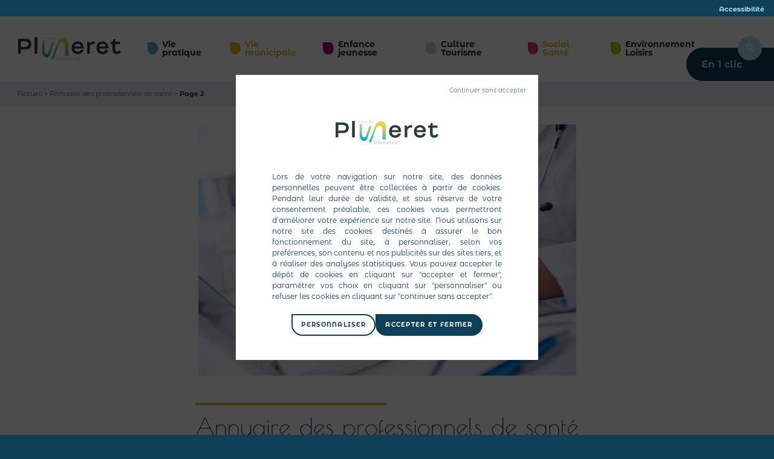

--- FILE ---
content_type: text/html; charset=UTF-8
request_url: https://www.pluneret.fr/annuaires/annuaire-des-professionnels-de-sante/page/2/
body_size: 25109
content:
<!DOCTYPE html>
<html lang="fr-FR">
<head>
  <meta charset="UTF-8">
  <meta name="viewport" content="width=device-width, initial-scale=1">

  <link rel="profile" href="http://gmpg.org/xfn/11">
  <title>Annuaire des professionnels de santé - Page 2 sur 9 - Ville de Pluneret</title>
<link data-rocket-prefetch href="https://stackpath.bootstrapcdn.com" rel="dns-prefetch">
<link data-rocket-prefetch href="https://cdn.jsdelivr.net" rel="dns-prefetch">
<link data-rocket-prefetch href="https://cdnjs.cloudflare.com" rel="dns-prefetch">
<link data-rocket-prefetch href="https://code.jquery.com" rel="dns-prefetch">
  
  <link rel="stylesheet" href="https://stackpath.bootstrapcdn.com/bootstrap/4.5.2/css/bootstrap.min.css" integrity="sha384-JcKb8q3iqJ61gNV9KGb8thSsNjpSL0n8PARn9HuZOnIxN0hoP+VmmDGMN5t9UJ0Z" crossorigin="anonymous">


  <link type="text/css" rel="stylesheet" href="https://www.pluneret.fr/wp-content/themes/pluneret/lib/expandsearch/css/component.css"/>
  <script type="text/javascript" src="https://www.pluneret.fr/wp-content/themes/pluneret/lib/expandsearch/js/modernizr.custom.js"></script>
  <link rel="stylesheet" href="https://cdn.jsdelivr.net/gh/fancyapps/fancybox@3.5.7/dist/jquery.fancybox.min.css" />
  <link rel="stylesheet" href="https://cdnjs.cloudflare.com/ajax/libs/font-awesome/5.9.0/css/all.min.css" />
  <link type="text/css" rel="stylesheet" href="https://www.pluneret.fr/wp-content/themes/pluneret/fonts/font.min.css">
  <link type="text/css" rel="stylesheet" href="https://www.pluneret.fr/wp-content/themes/pluneret/css/animation.css">
  <link type="text/css" rel="stylesheet" href="https://www.pluneret.fr/wp-content/themes/pluneret/css/style.css?v=1.0.1">

  <meta name='robots' content='index, follow, max-image-preview:large, max-snippet:-1, max-video-preview:-1' />

	<!-- This site is optimized with the Yoast SEO plugin v26.7 - https://yoast.com/wordpress/plugins/seo/ -->
	<link rel="canonical" href="https://www.pluneret.fr/annuaires/annuaire-des-professionnels-de-sante/page/2/" />
	<link rel="prev" href="https://www.pluneret.fr/annuaires/annuaire-des-professionnels-de-sante/" />
	<link rel="next" href="https://www.pluneret.fr/annuaires/annuaire-des-professionnels-de-sante/page/3/" />
	<meta property="og:locale" content="fr_FR" />
	<meta property="og:type" content="article" />
	<meta property="og:title" content="Annuaire des professionnels de santé - Page 2 sur 9 - Ville de Pluneret" />
	<meta property="og:description" content="Information sur les consultations médicales de garde du Pays d&rsquo;Auray : Https://medecindegardeauray.fr Info pharmacie de garde au 32 37 ou sur le site www.3237.fr" />
	<meta property="og:url" content="https://www.pluneret.fr/annuaires/annuaire-des-professionnels-de-sante/" />
	<meta property="og:site_name" content="Ville de Pluneret" />
	<meta name="twitter:card" content="summary_large_image" />
	<script type="application/ld+json" class="yoast-schema-graph">{"@context":"https://schema.org","@graph":[{"@type":"CollectionPage","@id":"https://www.pluneret.fr/annuaires/annuaire-des-professionnels-de-sante/","url":"https://www.pluneret.fr/annuaires/annuaire-des-professionnels-de-sante/page/2/","name":"Annuaire des professionnels de santé - Page 2 sur 9 - Ville de Pluneret","isPartOf":{"@id":"https://www.pluneret.fr/#website"},"breadcrumb":{"@id":"https://www.pluneret.fr/annuaires/annuaire-des-professionnels-de-sante/page/2/#breadcrumb"},"inLanguage":"fr-FR"},{"@type":"BreadcrumbList","@id":"https://www.pluneret.fr/annuaires/annuaire-des-professionnels-de-sante/page/2/#breadcrumb","itemListElement":[{"@type":"ListItem","position":1,"name":"Accueil","item":"https://www.pluneret.fr/"},{"@type":"ListItem","position":2,"name":"Annuaire des professionnels de santé"}]},{"@type":"WebSite","@id":"https://www.pluneret.fr/#website","url":"https://www.pluneret.fr/","name":"Ville de Pluneret","description":"","publisher":{"@id":"https://www.pluneret.fr/#organization"},"potentialAction":[{"@type":"SearchAction","target":{"@type":"EntryPoint","urlTemplate":"https://www.pluneret.fr/?s={search_term_string}"},"query-input":{"@type":"PropertyValueSpecification","valueRequired":true,"valueName":"search_term_string"}}],"inLanguage":"fr-FR"},{"@type":"Organization","@id":"https://www.pluneret.fr/#organization","name":"Ville de pluneret","url":"https://www.pluneret.fr/","logo":{"@type":"ImageObject","inLanguage":"fr-FR","@id":"https://www.pluneret.fr/#/schema/logo/image/","url":"https://www.pluneret.fr/wp-content/uploads/2020/10/pluneret-logo.png","contentUrl":"https://www.pluneret.fr/wp-content/uploads/2020/10/pluneret-logo.png","width":250,"height":37,"caption":"Ville de pluneret"},"image":{"@id":"https://www.pluneret.fr/#/schema/logo/image/"}}]}</script>
	<!-- / Yoast SEO plugin. -->


<link rel="alternate" type="application/rss+xml" title="Flux pour Ville de Pluneret &raquo; Annuaire des professionnels de santé Annuaires" href="https://www.pluneret.fr/annuaires/annuaire-des-professionnels-de-sante/feed/" />
<style id='wp-img-auto-sizes-contain-inline-css' type='text/css'>
img:is([sizes=auto i],[sizes^="auto," i]){contain-intrinsic-size:3000px 1500px}
/*# sourceURL=wp-img-auto-sizes-contain-inline-css */
</style>
<style id='wp-emoji-styles-inline-css' type='text/css'>

	img.wp-smiley, img.emoji {
		display: inline !important;
		border: none !important;
		box-shadow: none !important;
		height: 1em !important;
		width: 1em !important;
		margin: 0 0.07em !important;
		vertical-align: -0.1em !important;
		background: none !important;
		padding: 0 !important;
	}
/*# sourceURL=wp-emoji-styles-inline-css */
</style>
<style id='wp-block-library-inline-css' type='text/css'>
:root{--wp-block-synced-color:#7a00df;--wp-block-synced-color--rgb:122,0,223;--wp-bound-block-color:var(--wp-block-synced-color);--wp-editor-canvas-background:#ddd;--wp-admin-theme-color:#007cba;--wp-admin-theme-color--rgb:0,124,186;--wp-admin-theme-color-darker-10:#006ba1;--wp-admin-theme-color-darker-10--rgb:0,107,160.5;--wp-admin-theme-color-darker-20:#005a87;--wp-admin-theme-color-darker-20--rgb:0,90,135;--wp-admin-border-width-focus:2px}@media (min-resolution:192dpi){:root{--wp-admin-border-width-focus:1.5px}}.wp-element-button{cursor:pointer}:root .has-very-light-gray-background-color{background-color:#eee}:root .has-very-dark-gray-background-color{background-color:#313131}:root .has-very-light-gray-color{color:#eee}:root .has-very-dark-gray-color{color:#313131}:root .has-vivid-green-cyan-to-vivid-cyan-blue-gradient-background{background:linear-gradient(135deg,#00d084,#0693e3)}:root .has-purple-crush-gradient-background{background:linear-gradient(135deg,#34e2e4,#4721fb 50%,#ab1dfe)}:root .has-hazy-dawn-gradient-background{background:linear-gradient(135deg,#faaca8,#dad0ec)}:root .has-subdued-olive-gradient-background{background:linear-gradient(135deg,#fafae1,#67a671)}:root .has-atomic-cream-gradient-background{background:linear-gradient(135deg,#fdd79a,#004a59)}:root .has-nightshade-gradient-background{background:linear-gradient(135deg,#330968,#31cdcf)}:root .has-midnight-gradient-background{background:linear-gradient(135deg,#020381,#2874fc)}:root{--wp--preset--font-size--normal:16px;--wp--preset--font-size--huge:42px}.has-regular-font-size{font-size:1em}.has-larger-font-size{font-size:2.625em}.has-normal-font-size{font-size:var(--wp--preset--font-size--normal)}.has-huge-font-size{font-size:var(--wp--preset--font-size--huge)}.has-text-align-center{text-align:center}.has-text-align-left{text-align:left}.has-text-align-right{text-align:right}.has-fit-text{white-space:nowrap!important}#end-resizable-editor-section{display:none}.aligncenter{clear:both}.items-justified-left{justify-content:flex-start}.items-justified-center{justify-content:center}.items-justified-right{justify-content:flex-end}.items-justified-space-between{justify-content:space-between}.screen-reader-text{border:0;clip-path:inset(50%);height:1px;margin:-1px;overflow:hidden;padding:0;position:absolute;width:1px;word-wrap:normal!important}.screen-reader-text:focus{background-color:#ddd;clip-path:none;color:#444;display:block;font-size:1em;height:auto;left:5px;line-height:normal;padding:15px 23px 14px;text-decoration:none;top:5px;width:auto;z-index:100000}html :where(.has-border-color){border-style:solid}html :where([style*=border-top-color]){border-top-style:solid}html :where([style*=border-right-color]){border-right-style:solid}html :where([style*=border-bottom-color]){border-bottom-style:solid}html :where([style*=border-left-color]){border-left-style:solid}html :where([style*=border-width]){border-style:solid}html :where([style*=border-top-width]){border-top-style:solid}html :where([style*=border-right-width]){border-right-style:solid}html :where([style*=border-bottom-width]){border-bottom-style:solid}html :where([style*=border-left-width]){border-left-style:solid}html :where(img[class*=wp-image-]){height:auto;max-width:100%}:where(figure){margin:0 0 1em}html :where(.is-position-sticky){--wp-admin--admin-bar--position-offset:var(--wp-admin--admin-bar--height,0px)}@media screen and (max-width:600px){html :where(.is-position-sticky){--wp-admin--admin-bar--position-offset:0px}}

/*# sourceURL=wp-block-library-inline-css */
</style><style id='global-styles-inline-css' type='text/css'>
:root{--wp--preset--aspect-ratio--square: 1;--wp--preset--aspect-ratio--4-3: 4/3;--wp--preset--aspect-ratio--3-4: 3/4;--wp--preset--aspect-ratio--3-2: 3/2;--wp--preset--aspect-ratio--2-3: 2/3;--wp--preset--aspect-ratio--16-9: 16/9;--wp--preset--aspect-ratio--9-16: 9/16;--wp--preset--color--black: #000000;--wp--preset--color--cyan-bluish-gray: #abb8c3;--wp--preset--color--white: #ffffff;--wp--preset--color--pale-pink: #f78da7;--wp--preset--color--vivid-red: #cf2e2e;--wp--preset--color--luminous-vivid-orange: #ff6900;--wp--preset--color--luminous-vivid-amber: #fcb900;--wp--preset--color--light-green-cyan: #7bdcb5;--wp--preset--color--vivid-green-cyan: #00d084;--wp--preset--color--pale-cyan-blue: #8ed1fc;--wp--preset--color--vivid-cyan-blue: #0693e3;--wp--preset--color--vivid-purple: #9b51e0;--wp--preset--gradient--vivid-cyan-blue-to-vivid-purple: linear-gradient(135deg,rgb(6,147,227) 0%,rgb(155,81,224) 100%);--wp--preset--gradient--light-green-cyan-to-vivid-green-cyan: linear-gradient(135deg,rgb(122,220,180) 0%,rgb(0,208,130) 100%);--wp--preset--gradient--luminous-vivid-amber-to-luminous-vivid-orange: linear-gradient(135deg,rgb(252,185,0) 0%,rgb(255,105,0) 100%);--wp--preset--gradient--luminous-vivid-orange-to-vivid-red: linear-gradient(135deg,rgb(255,105,0) 0%,rgb(207,46,46) 100%);--wp--preset--gradient--very-light-gray-to-cyan-bluish-gray: linear-gradient(135deg,rgb(238,238,238) 0%,rgb(169,184,195) 100%);--wp--preset--gradient--cool-to-warm-spectrum: linear-gradient(135deg,rgb(74,234,220) 0%,rgb(151,120,209) 20%,rgb(207,42,186) 40%,rgb(238,44,130) 60%,rgb(251,105,98) 80%,rgb(254,248,76) 100%);--wp--preset--gradient--blush-light-purple: linear-gradient(135deg,rgb(255,206,236) 0%,rgb(152,150,240) 100%);--wp--preset--gradient--blush-bordeaux: linear-gradient(135deg,rgb(254,205,165) 0%,rgb(254,45,45) 50%,rgb(107,0,62) 100%);--wp--preset--gradient--luminous-dusk: linear-gradient(135deg,rgb(255,203,112) 0%,rgb(199,81,192) 50%,rgb(65,88,208) 100%);--wp--preset--gradient--pale-ocean: linear-gradient(135deg,rgb(255,245,203) 0%,rgb(182,227,212) 50%,rgb(51,167,181) 100%);--wp--preset--gradient--electric-grass: linear-gradient(135deg,rgb(202,248,128) 0%,rgb(113,206,126) 100%);--wp--preset--gradient--midnight: linear-gradient(135deg,rgb(2,3,129) 0%,rgb(40,116,252) 100%);--wp--preset--font-size--small: 13px;--wp--preset--font-size--medium: 20px;--wp--preset--font-size--large: 36px;--wp--preset--font-size--x-large: 42px;--wp--preset--spacing--20: 0.44rem;--wp--preset--spacing--30: 0.67rem;--wp--preset--spacing--40: 1rem;--wp--preset--spacing--50: 1.5rem;--wp--preset--spacing--60: 2.25rem;--wp--preset--spacing--70: 3.38rem;--wp--preset--spacing--80: 5.06rem;--wp--preset--shadow--natural: 6px 6px 9px rgba(0, 0, 0, 0.2);--wp--preset--shadow--deep: 12px 12px 50px rgba(0, 0, 0, 0.4);--wp--preset--shadow--sharp: 6px 6px 0px rgba(0, 0, 0, 0.2);--wp--preset--shadow--outlined: 6px 6px 0px -3px rgb(255, 255, 255), 6px 6px rgb(0, 0, 0);--wp--preset--shadow--crisp: 6px 6px 0px rgb(0, 0, 0);}:where(.is-layout-flex){gap: 0.5em;}:where(.is-layout-grid){gap: 0.5em;}body .is-layout-flex{display: flex;}.is-layout-flex{flex-wrap: wrap;align-items: center;}.is-layout-flex > :is(*, div){margin: 0;}body .is-layout-grid{display: grid;}.is-layout-grid > :is(*, div){margin: 0;}:where(.wp-block-columns.is-layout-flex){gap: 2em;}:where(.wp-block-columns.is-layout-grid){gap: 2em;}:where(.wp-block-post-template.is-layout-flex){gap: 1.25em;}:where(.wp-block-post-template.is-layout-grid){gap: 1.25em;}.has-black-color{color: var(--wp--preset--color--black) !important;}.has-cyan-bluish-gray-color{color: var(--wp--preset--color--cyan-bluish-gray) !important;}.has-white-color{color: var(--wp--preset--color--white) !important;}.has-pale-pink-color{color: var(--wp--preset--color--pale-pink) !important;}.has-vivid-red-color{color: var(--wp--preset--color--vivid-red) !important;}.has-luminous-vivid-orange-color{color: var(--wp--preset--color--luminous-vivid-orange) !important;}.has-luminous-vivid-amber-color{color: var(--wp--preset--color--luminous-vivid-amber) !important;}.has-light-green-cyan-color{color: var(--wp--preset--color--light-green-cyan) !important;}.has-vivid-green-cyan-color{color: var(--wp--preset--color--vivid-green-cyan) !important;}.has-pale-cyan-blue-color{color: var(--wp--preset--color--pale-cyan-blue) !important;}.has-vivid-cyan-blue-color{color: var(--wp--preset--color--vivid-cyan-blue) !important;}.has-vivid-purple-color{color: var(--wp--preset--color--vivid-purple) !important;}.has-black-background-color{background-color: var(--wp--preset--color--black) !important;}.has-cyan-bluish-gray-background-color{background-color: var(--wp--preset--color--cyan-bluish-gray) !important;}.has-white-background-color{background-color: var(--wp--preset--color--white) !important;}.has-pale-pink-background-color{background-color: var(--wp--preset--color--pale-pink) !important;}.has-vivid-red-background-color{background-color: var(--wp--preset--color--vivid-red) !important;}.has-luminous-vivid-orange-background-color{background-color: var(--wp--preset--color--luminous-vivid-orange) !important;}.has-luminous-vivid-amber-background-color{background-color: var(--wp--preset--color--luminous-vivid-amber) !important;}.has-light-green-cyan-background-color{background-color: var(--wp--preset--color--light-green-cyan) !important;}.has-vivid-green-cyan-background-color{background-color: var(--wp--preset--color--vivid-green-cyan) !important;}.has-pale-cyan-blue-background-color{background-color: var(--wp--preset--color--pale-cyan-blue) !important;}.has-vivid-cyan-blue-background-color{background-color: var(--wp--preset--color--vivid-cyan-blue) !important;}.has-vivid-purple-background-color{background-color: var(--wp--preset--color--vivid-purple) !important;}.has-black-border-color{border-color: var(--wp--preset--color--black) !important;}.has-cyan-bluish-gray-border-color{border-color: var(--wp--preset--color--cyan-bluish-gray) !important;}.has-white-border-color{border-color: var(--wp--preset--color--white) !important;}.has-pale-pink-border-color{border-color: var(--wp--preset--color--pale-pink) !important;}.has-vivid-red-border-color{border-color: var(--wp--preset--color--vivid-red) !important;}.has-luminous-vivid-orange-border-color{border-color: var(--wp--preset--color--luminous-vivid-orange) !important;}.has-luminous-vivid-amber-border-color{border-color: var(--wp--preset--color--luminous-vivid-amber) !important;}.has-light-green-cyan-border-color{border-color: var(--wp--preset--color--light-green-cyan) !important;}.has-vivid-green-cyan-border-color{border-color: var(--wp--preset--color--vivid-green-cyan) !important;}.has-pale-cyan-blue-border-color{border-color: var(--wp--preset--color--pale-cyan-blue) !important;}.has-vivid-cyan-blue-border-color{border-color: var(--wp--preset--color--vivid-cyan-blue) !important;}.has-vivid-purple-border-color{border-color: var(--wp--preset--color--vivid-purple) !important;}.has-vivid-cyan-blue-to-vivid-purple-gradient-background{background: var(--wp--preset--gradient--vivid-cyan-blue-to-vivid-purple) !important;}.has-light-green-cyan-to-vivid-green-cyan-gradient-background{background: var(--wp--preset--gradient--light-green-cyan-to-vivid-green-cyan) !important;}.has-luminous-vivid-amber-to-luminous-vivid-orange-gradient-background{background: var(--wp--preset--gradient--luminous-vivid-amber-to-luminous-vivid-orange) !important;}.has-luminous-vivid-orange-to-vivid-red-gradient-background{background: var(--wp--preset--gradient--luminous-vivid-orange-to-vivid-red) !important;}.has-very-light-gray-to-cyan-bluish-gray-gradient-background{background: var(--wp--preset--gradient--very-light-gray-to-cyan-bluish-gray) !important;}.has-cool-to-warm-spectrum-gradient-background{background: var(--wp--preset--gradient--cool-to-warm-spectrum) !important;}.has-blush-light-purple-gradient-background{background: var(--wp--preset--gradient--blush-light-purple) !important;}.has-blush-bordeaux-gradient-background{background: var(--wp--preset--gradient--blush-bordeaux) !important;}.has-luminous-dusk-gradient-background{background: var(--wp--preset--gradient--luminous-dusk) !important;}.has-pale-ocean-gradient-background{background: var(--wp--preset--gradient--pale-ocean) !important;}.has-electric-grass-gradient-background{background: var(--wp--preset--gradient--electric-grass) !important;}.has-midnight-gradient-background{background: var(--wp--preset--gradient--midnight) !important;}.has-small-font-size{font-size: var(--wp--preset--font-size--small) !important;}.has-medium-font-size{font-size: var(--wp--preset--font-size--medium) !important;}.has-large-font-size{font-size: var(--wp--preset--font-size--large) !important;}.has-x-large-font-size{font-size: var(--wp--preset--font-size--x-large) !important;}
/*# sourceURL=global-styles-inline-css */
</style>

<style id='classic-theme-styles-inline-css' type='text/css'>
/*! This file is auto-generated */
.wp-block-button__link{color:#fff;background-color:#32373c;border-radius:9999px;box-shadow:none;text-decoration:none;padding:calc(.667em + 2px) calc(1.333em + 2px);font-size:1.125em}.wp-block-file__button{background:#32373c;color:#fff;text-decoration:none}
/*# sourceURL=/wp-includes/css/classic-themes.min.css */
</style>
<link rel='stylesheet' id='dashicons-css' href='https://www.pluneret.fr/wp-includes/css/dashicons.min.css?ver=6.9' type='text/css' media='all' />
<link rel='stylesheet' id='admin-bar-css' href='https://www.pluneret.fr/wp-includes/css/admin-bar.min.css?ver=6.9' type='text/css' media='all' />
<style id='admin-bar-inline-css' type='text/css'>

    /* Hide CanvasJS credits for P404 charts specifically */
    #p404RedirectChart .canvasjs-chart-credit {
        display: none !important;
    }
    
    #p404RedirectChart canvas {
        border-radius: 6px;
    }

    .p404-redirect-adminbar-weekly-title {
        font-weight: bold;
        font-size: 14px;
        color: #fff;
        margin-bottom: 6px;
    }

    #wpadminbar #wp-admin-bar-p404_free_top_button .ab-icon:before {
        content: "\f103";
        color: #dc3545;
        top: 3px;
    }
    
    #wp-admin-bar-p404_free_top_button .ab-item {
        min-width: 80px !important;
        padding: 0px !important;
    }
    
    /* Ensure proper positioning and z-index for P404 dropdown */
    .p404-redirect-adminbar-dropdown-wrap { 
        min-width: 0; 
        padding: 0;
        position: static !important;
    }
    
    #wpadminbar #wp-admin-bar-p404_free_top_button_dropdown {
        position: static !important;
    }
    
    #wpadminbar #wp-admin-bar-p404_free_top_button_dropdown .ab-item {
        padding: 0 !important;
        margin: 0 !important;
    }
    
    .p404-redirect-dropdown-container {
        min-width: 340px;
        padding: 18px 18px 12px 18px;
        background: #23282d !important;
        color: #fff;
        border-radius: 12px;
        box-shadow: 0 8px 32px rgba(0,0,0,0.25);
        margin-top: 10px;
        position: relative !important;
        z-index: 999999 !important;
        display: block !important;
        border: 1px solid #444;
    }
    
    /* Ensure P404 dropdown appears on hover */
    #wpadminbar #wp-admin-bar-p404_free_top_button .p404-redirect-dropdown-container { 
        display: none !important;
    }
    
    #wpadminbar #wp-admin-bar-p404_free_top_button:hover .p404-redirect-dropdown-container { 
        display: block !important;
    }
    
    #wpadminbar #wp-admin-bar-p404_free_top_button:hover #wp-admin-bar-p404_free_top_button_dropdown .p404-redirect-dropdown-container {
        display: block !important;
    }
    
    .p404-redirect-card {
        background: #2c3338;
        border-radius: 8px;
        padding: 18px 18px 12px 18px;
        box-shadow: 0 2px 8px rgba(0,0,0,0.07);
        display: flex;
        flex-direction: column;
        align-items: flex-start;
        border: 1px solid #444;
    }
    
    .p404-redirect-btn {
        display: inline-block;
        background: #dc3545;
        color: #fff !important;
        font-weight: bold;
        padding: 5px 22px;
        border-radius: 8px;
        text-decoration: none;
        font-size: 17px;
        transition: background 0.2s, box-shadow 0.2s;
        margin-top: 8px;
        box-shadow: 0 2px 8px rgba(220,53,69,0.15);
        text-align: center;
        line-height: 1.6;
    }
    
    .p404-redirect-btn:hover {
        background: #c82333;
        color: #fff !important;
        box-shadow: 0 4px 16px rgba(220,53,69,0.25);
    }
    
    /* Prevent conflicts with other admin bar dropdowns */
    #wpadminbar .ab-top-menu > li:hover > .ab-item,
    #wpadminbar .ab-top-menu > li.hover > .ab-item {
        z-index: auto;
    }
    
    #wpadminbar #wp-admin-bar-p404_free_top_button:hover > .ab-item {
        z-index: 999998 !important;
    }
    
/*# sourceURL=admin-bar-inline-css */
</style>
<link rel='stylesheet' id='directory-leadoff-css' href='https://www.pluneret.fr/wp-content/plugins/plugin-directory/public/css/directory-leadoff-public.min.css?ver=1.3.5' type='text/css' media='all' />
<link rel='stylesheet' id='share-leadoff-css' href='https://www.pluneret.fr/wp-content/plugins/plugin-share-1.4.4/public/css/share-leadoff-public.min.css?ver=1.4.4' type='text/css' media='all' />
<link rel='stylesheet' id='mon_village_front-css' href='https://www.pluneret.fr/wp-content/plugins/mon-village/assets/css/front.css?ver=1.3.8' type='text/css' media='all' />
<script type="text/javascript" src="https://www.pluneret.fr/wp-includes/js/jquery/jquery.min.js?ver=3.7.1" id="jquery-core-js"></script>
<script type="text/javascript" src="https://www.pluneret.fr/wp-includes/js/jquery/jquery-migrate.min.js?ver=3.4.1" id="jquery-migrate-js"></script>
<script type="text/javascript" src="https://www.pluneret.fr/wp-content/plugins/plugin-share-1.4.4/public/js/share-leadoff-public.js?ver=1.4.4" id="share-leadoff-js"></script>
<link rel="EditURI" type="application/rsd+xml" title="RSD" href="https://www.pluneret.fr/xmlrpc.php?rsd" />
<meta name="generator" content="WordPress 6.9" />
			<link type="text/css" rel="stylesheet" href="https://www.pluneret.fr/wp-content/plugins/plugin-settings/public/css/settings-leadoff-public.min.css?v=2.1.1" media="screen">
			<script type="text/javascript">load_time = (new Date()).getTime();</script>
					<script type="text/javascript" src="https://www.pluneret.fr/wp-content/plugins/plugin-settings/public/js/modernizr.js"></script>
			<link rel="icon" href="https://www.pluneret.fr/wp-content/uploads/2020/10/cropped-favicon-32x32.png" sizes="32x32" />
<link rel="icon" href="https://www.pluneret.fr/wp-content/uploads/2020/10/cropped-favicon-192x192.png" sizes="192x192" />
<link rel="apple-touch-icon" href="https://www.pluneret.fr/wp-content/uploads/2020/10/cropped-favicon-180x180.png" />
<meta name="msapplication-TileImage" content="https://www.pluneret.fr/wp-content/uploads/2020/10/cropped-favicon-270x270.png" />
		<style type="text/css" id="wp-custom-css">
			.mon-village-container{
	margin-bottom:0!important;
}

.mon-village-field.mon-village-field--complex_author{
	margin:0!important;
	border-color:#0e3f58!important;
}

.mon-village-full-author .mon-village-full-author__name{
	margin: 0!important;
}

.mon-village-full-author{
	border:0!important;
	margin:0!important;
	padding-top:0!important;
}

.mon-village-full-author .mon-village-full-author__image-container{
	margin:0!important;
}

.mon-village-full-author .mon-village-full-author__image{
	max-width:100%!important;
	margin-top: 0!important;
}

.mon-village-field.mon-village-field--string{
	border:0!important;
}

.mon-village-gallery li {
	width: 100%;
}

.mon-village-gallery li a{
	display: inline-block;
  max-width: 50%;
}

.mon-village-gallery li a img{
  max-width: 100%!important;
	width:100%!important;
	max-height: 500px!important;
}

.mon-village-gallery li img{
	margin-top: 0px!important;
	margin-bottom: 0!important;
	margin: unset!important;
}

@media screen and (max-width: 500px){
	.mon-village-gallery li a{
  	max-width: 100%;
	}
}

.mon-village-field__prefix{
	font-size: 1.3em;
}

.mon-village-container .mon-village-list-links li,
.mon-village-container .mon-village-list-pdf-links li{
	word-break: break-word;
}

body.agenda-template-default.is_mon_village_page .events-infos{
	display:none;
}

body.agenda-template-default.is_mon_village_page .single-event-content{
	flex: auto;
  max-width: 100%;
}		</style>
		  
  <script type="text/javascript">
    var template_url = "https://www.pluneret.fr/wp-content/themes/pluneret";
    var page_url = "/annuaires/annuaire-des-professionnels-de-sante/page/2";
    var home_url = "https://www.pluneret.fr";
    var tracking_id = "G-5YKHN8HZ3T";
  </script>

<meta name="generator" content="WP Rocket 3.20.3" data-wpr-features="wpr_preconnect_external_domains wpr_preload_links wpr_desktop" /></head>

<body class="archive paged tax-directory_group term-annuaire-des-professionnels-de-sante term-9 paged-2 wp-theme-pluneret noscroll">
  <header >
    <div  id="skiplinks" class="hidden-xs hidden-sm"></div>
    <div  class="container-lg">
      <div  class="pluneret_nav">
        <a class="logo" href="https://www.pluneret.fr">
          <svg version="1.1" id="Logo_Pluneret_et_variations" xmlns="http://www.w3.org/2000/svg" xmlns:xlink="http://www.w3.org/1999/xlink" x="0px" y="0px" viewBox="0 0 625.517 208.276" style="enable-background:new 0 0 625.517 208.276;" xml:space="preserve">
            <g id="Officiel_Pluneret">
              <linearGradient id="SVGID_1_" gradientUnits="userSpaceOnUse" x1="223.4625" y1="184.4151" x2="268.292" y2="-43.6653">
                <stop  offset="0.1032" style="stop-color:#00A9C8"/>
                <stop  offset="0.1587" style="stop-color:#00ADC1"/>
                <stop  offset="0.2658" style="stop-color:#5AB7AD"/>
                <stop  offset="0.4136" style="stop-color:#AEC586"/>
                <stop  offset="0.5949" style="stop-color:#F8D335"/>
                <stop  offset="0.612" style="stop-color:#FFD428"/>
                <stop  offset="0.7449" style="stop-color:#B8BA90"/>
                <stop  offset="0.8473" style="stop-color:#7CA6B7"/>
                <stop  offset="0.8947" style="stop-color:#5E9EC3"/>
              </linearGradient>
              <path style="fill:url(#SVGID_1_);" d="M307.561,88.274v53.718l-18.067-1.539V91.155c0-15.933-7.001-21.569-16.994-20.392
                c-6.913,0.815-12.151,4.824-14.962,10.821c-2.313,5.226-4.691,11.153-7.12,17.948c-4.021,11.247-7.04,19.942-9.4,26.737
                c-5.038,14.512-7.415,21.354-10.025,25.102c-2.401,3.755-5.704,6.17-9.757,7.005c-0.257-4.292-0.362-8.567-0.188-12.815
                c0.588-0.081,1.156-0.212,1.704-0.384c0.004-0.017,0.011-0.033,0.014-0.051c3.065-1.677,4.215-5.095,10.521-23.838
                c2.251-6.688,5.129-15.243,8.961-26.306c3.948-11.397,12.168-30.042,12.221-30.187c1.681-3.363,3.803-6.319,6.345-8.805
                c0.003-0.003,0.006-0.007,0.009-0.01c0.001,0,0.001,0,0.002,0c4.24-4.143,9.698-7.015,16.328-8.233
                c18.164-3.338,28.4,7.909,29.828,29.366C306.883,77.106,307.561,84.254,307.561,88.274z M220.578,73.063
                c-2.97,9.358-6.606,20.813-11.184,34.832c-2.275,6.97-4.443,12.997-6.496,18.207c-2.334,3.423-5.005,5.251-8.268,5.038
                c-1.635-0.107-3.139-0.496-4.497-1.177c-3.413-1.995-5.825-5.902-6.921-12.141c-0.015,0.002-0.033-0.001-0.048,0.001
                c-0.334-2.187-0.515-4.69-0.515-7.561V61.251l-11.295,2.832v47.166c0,1.54,0.037,3.022,0.095,4.472
                c-0.032-0.008-0.063-0.015-0.095-0.023c0.205,4.759,0.745,9.067,1.627,12.882c1.236,5.556,3.226,10.042,6.033,13.345
                c0.221,0.27,0.448,0.532,0.68,0.788c0.125,0.132,0.25,0.264,0.378,0.392c2.95,3.085,6.708,5.105,11.411,5.783
                c2.824,0.407,5.497,0.249,7.993-0.442c2.375-0.943,6.136-2.741,10.016-8.874c0.934-1.36,3.399-8.448,3.399-8.448
                c1.986-5.263,3.985-11.055,6.113-17.276c4.982-14.57,8.942-26.487,12.181-36.228c0.768-2.312,1.477-4.443,2.157-6.483
                C228.946,71.58,224.696,72.057,220.578,73.063z"/>
              <path style="fill:#2B393C;" d="M114.972,80.87c0,18.144-10.993,27.536-33.62,27.536H60.969v22.197H46.882V53.335h34.47
                C103.979,53.335,114.972,62.728,114.972,80.87z M100.67,80.87c0-10.459-6.189-14.94-20.064-14.94H60.969v29.882h19.637
                C94.482,95.812,100.67,91.436,100.67,80.87z M132.485,45.225h13.875v85.378h-13.875V45.225z M385.44,103.495h-48.238
                c1.068,10.353,7.149,16.755,17.396,16.755c8.964,0,15.26-4.268,17.716-11.205l12.165,3.202
                c-3.521,12.379-14.833,20.062-30.096,20.062c-19.207,0-30.842-13.232-30.842-32.335c0-19.105,12.7-32.765,31.803-32.765
                c19.53,0,29.884,13.447,30.096,31.27V103.495z M337.309,93.571h34.363c-1.173-9.286-7.042-15.048-16.967-15.048
                C345.312,78.523,338.589,84.606,337.309,93.571z M443.4,67.851l-1.495,12.913c-2.453-0.64-5.12-0.853-7.684-0.853
                c-8.856,0-16.436,6.83-16.436,17.821v32.871h-13.872V68.918h10.885l2.668,9.179c4.163-6.938,10.993-10.887,19.637-10.887
                C439.13,67.209,441.371,67.424,443.4,67.851z M513.842,103.495h-48.238c1.068,10.353,7.149,16.755,17.396,16.755
                c8.967,0,15.263-4.268,17.716-11.205l12.168,3.202c-3.524,12.379-14.836,20.062-30.099,20.062
                c-19.207,0-30.842-13.232-30.842-32.335c0-19.105,12.7-32.765,31.803-32.765c19.533,0,29.884,13.447,30.096,31.27V103.495z
                 M465.711,93.571h34.366c-1.176-9.286-7.045-15.048-16.97-15.048C473.714,78.523,466.991,84.606,465.711,93.571z M578.635,116.835
                c-2.668,9.82-10.139,15.475-21.771,15.475c-13.875,0-21.663-8.003-21.663-22.732V80.87h-9.713V68.918h10.566l2.879-13.02h10.139
                v13.02h24.973V80.87h-24.973v28.708c0,6.724,3.202,10.459,8.752,10.459c4.589,0,7.895-2.454,9.498-6.936L578.635,116.835z"/>
              <path style="fill:#CCCBCB;" d="M172.908,46.933c-0.465,3.438-1.951,6.765-3.921,9.757h-1.617l-4.163-9.757h1.988l3.122,8.066
                c1.431-2.509,2.416-5.204,2.732-8.066H172.908z M177.988,44.869c-0.688,0-1.227-0.483-1.227-1.245c0-0.762,0.539-1.264,1.227-1.264
                c0.706,0,1.226,0.502,1.226,1.264C179.214,44.386,178.694,44.869,177.988,44.869z M180.348,55.314v1.375
                c-0.408,0.13-0.947,0.204-1.375,0.204c-1.654,0-1.858-1.04-1.858-2.341v-7.619h1.728v7.508c0,0.744,0.223,1.022,0.688,1.022
                C179.79,55.462,180.106,55.407,180.348,55.314z M184.422,54.255V42.751h1.747v11.28c0,0.985,0.39,1.283,1.059,1.283
                c0.353,0,0.706-0.056,1.059-0.205v1.543c-0.465,0.167-1.041,0.241-1.58,0.241C185.24,56.893,184.422,56.243,184.422,54.255z
                 M192.194,54.255V42.751h1.747v11.28c0,0.985,0.391,1.283,1.059,1.283c0.353,0,0.706-0.056,1.059-0.205v1.543
                c-0.465,0.167-1.041,0.241-1.58,0.241C193.012,56.893,192.194,56.243,192.194,54.255z M208.273,51.467v0.929h-7.081
                c0.186,1.932,1.32,3.01,3.476,3.01c1.133,0,2.026-0.167,3.085-0.631v1.617c-1.078,0.391-1.97,0.576-3.364,0.576
                c-3.252,0-4.981-1.914-4.981-5.13c0-3.104,1.766-5.203,4.646-5.203C206.767,46.635,208.273,48.289,208.273,51.467z M201.211,50.946
                h5.315c-0.093-1.932-0.966-2.787-2.509-2.787C202.53,48.159,201.453,49.126,201.211,50.946z M229.525,55.314v1.375
                c-0.483,0.149-0.929,0.204-1.431,0.204c-1.06,0-1.543-0.502-1.728-1.3c-0.744,0.836-1.914,1.375-3.271,1.375
                c-2.788,0-4.107-1.877-4.107-5.092c0-3.067,1.653-5.241,4.85-5.241c0.966,0,1.654,0.074,2.435,0.335v-4.219h1.747V54.44
                c0,0.688,0.186,1.022,0.706,1.022C228.986,55.462,229.246,55.407,229.525,55.314z M226.273,54.013v-5.482
                c-0.706-0.261-1.505-0.372-2.379-0.372c-2.044,0-3.141,1.431-3.141,3.642c0,2.267,0.818,3.642,2.639,3.642
                C224.508,55.444,225.455,54.998,226.273,54.013z M241.909,51.467v0.929h-7.081c0.186,1.932,1.32,3.01,3.476,3.01
                c1.134,0,2.026-0.167,3.085-0.631v1.617c-1.078,0.391-1.97,0.576-3.364,0.576c-3.252,0-4.981-1.914-4.981-5.13
                c0-3.104,1.766-5.203,4.646-5.203C240.404,46.635,241.909,48.289,241.909,51.467z M234.847,50.946h5.315
                c-0.093-1.932-0.966-2.787-2.509-2.787C236.167,48.159,235.089,49.126,234.847,50.946z M260.525,154.903
                c0,3.631-2.429,5.966-6.58,5.966c-1.65,0-2.665-0.212-3.702-0.614v5.306h-2.995v-16.507h6.862
                C258.001,149.054,260.525,150.776,260.525,154.903z M257.506,154.997c0-2.452-1.321-3.301-3.349-3.301h-3.915v5.918
                c0.991,0.425,1.981,0.661,3.349,0.661C256.162,158.275,257.506,157.072,257.506,154.997z M265.695,162.189v-14.313h2.924v13.96
                c0,1.155,0.472,1.557,1.273,1.557c0.448,0,0.849-0.071,1.274-0.235v2.357c-0.614,0.212-1.462,0.331-2.241,0.331
                C266.78,165.844,265.695,164.901,265.695,162.189z M288.786,163.368v2.194c-0.707,0.212-1.344,0.283-2.145,0.283
                c-1.345,0-2.005-0.566-2.311-1.438c-1.085,0.991-2.428,1.509-4.008,1.509c-3.184,0-4.386-1.557-4.386-5.117v-7.617h2.9v7.357
                c0,2.004,0.684,2.806,2.193,2.806c1.038,0,2.17-0.4,3.066-1.438v-8.724h2.924v9.291c0,0.684,0.188,1.061,0.802,1.061
                C288.126,163.534,288.432,163.486,288.786,163.368z M306.761,163.392v2.169c-0.613,0.189-1.321,0.283-2.004,0.283
                c-2.24,0-2.594-1.368-2.594-3.254v-4.481c0-1.909-0.802-2.806-2.405-2.806c-1.014,0-2.122,0.448-3.018,1.439v8.82h-2.924v-12.38
                h2.169l0.401,1.249c1.132-1.085,2.476-1.628,4.033-1.628c3.254,0,4.645,1.817,4.645,5.164v4.457c0,0.778,0.259,1.109,0.849,1.109
                C306.195,163.534,306.502,163.486,306.761,163.392z M322.45,158.794c0,0.519,0,0.991-0.023,1.486h-8.537
                c0.283,2.122,1.557,3.206,3.984,3.206c1.534,0,2.618-0.212,3.963-0.754v2.452c-1.392,0.495-2.618,0.731-4.457,0.731
                c-4.174,0-6.414-2.406-6.414-6.461c0-3.985,2.264-6.651,6.061-6.651C320.399,152.803,322.45,154.785,322.45,158.794z
                 M313.938,158.205h5.729c-0.094-2.075-1.085-2.948-2.688-2.948C315.399,155.257,314.244,156.223,313.938,158.205z M335.426,152.945
                v2.831c-0.377-0.142-0.802-0.165-1.272-0.165c-1.251,0-2.383,0.612-3.231,1.909v8.041h-2.924v-12.38h2.475l0.26,1.414
                c1.037-1.249,2.288-1.792,3.608-1.792C334.695,152.803,335.143,152.851,335.426,152.945z M350.877,158.794
                c0,0.519,0,0.991-0.025,1.486h-8.537c0.283,2.122,1.557,3.206,3.986,3.206c1.532,0,2.617-0.212,3.961-0.754v2.452
                c-1.391,0.495-2.617,0.731-4.457,0.731c-4.174,0-6.414-2.406-6.414-6.461c0-3.985,2.263-6.651,6.06-6.651
                C348.825,152.803,350.877,154.785,350.877,158.794z M342.363,158.205h5.731c-0.094-2.075-1.085-2.948-2.689-2.948
                C343.825,155.257,342.67,156.223,342.363,158.205z M369.277,163.368v2.194c-0.685,0.212-1.345,0.283-2.099,0.283
                c-1.345,0-2.005-0.589-2.312-1.509c-0.966,1.014-2.475,1.58-3.985,1.58c-3.372,0-5.188-2.24-5.188-6.461
                c0-4.055,2.358-6.651,6.225-6.651c1.061,0,1.888,0.095,2.712,0.354v-5.281h2.9v14.503c0,0.802,0.237,1.155,0.826,1.155
                C368.663,163.534,368.971,163.486,369.277,163.368z M364.631,161.929v-6.248c-0.754-0.26-1.603-0.378-2.546-0.378
                c-2.217,0-3.443,1.534-3.443,4.057c0,2.617,0.92,4.055,2.9,4.055C362.793,163.415,363.807,162.92,364.631,161.929z"/>
            </g>
          </svg>
        </a>

        <nav class="navbar navbar-expand-lg">
          <button class="navbar-toggler" type="button" data-toggle="collapse" data-target="#navbar-content" aria-controls="navbar-content" aria-expanded="false" aria-label="Toggle Navigation">
            <span></span>
            <span></span>
            <span></span>
          </button>

          <div class="collapse navbar-collapse" id="navbar-content">
            <ul id="primary-menu" class="navbar-nav ml-auto"><li id="menu-item-204" class="menu-item menu-item-type-post_type menu-item-object-page menu-item-has-children menu-item-204 nav-item dropdown"><span class="bg_mediumBlue"></span><a href="" class="nav-link" data-toggle="dropdown" id="navbar-dropdown-menu-link-204" aria-haspopup="true" aria-expanded="false">Vie pratique</a>
<div  class="sub-menu dropdown-menu" aria-labelledby="navbar-dropdown-menu-link-204"><div class='mansory container-lg'><a href='javascript:void(0);' class='nav-link-get-back' data-toggle='dropdown'><i class='fas fa-caret-left'></i> Retour</a>
<div class="col-12 col-md-4"><a href="https://www.pluneret.fr/vie-pratique/demarches-administratives/" class="nav-link-1">Démarches administratives</a><a href="https://www.pluneret.fr/vie-pratique/demarches-administratives/population/" class="nav-link-2">Population</a><a href="https://www.pluneret.fr/vie-pratique/demarches-administratives/population/etat-civil/" class="nav-link-3">Etat civil</a><a href="https://www.pluneret.fr/vie-pratique/demarches-administratives/population/election/" class="nav-link-3">Election</a><a href="https://www.pluneret.fr/vie-pratique/demarches-administratives/population/cimetiere/" class="nav-link-3">Cimetière</a></div><div class="col-12 col-md-4"><a href="https://www.pluneret.fr/vie-pratique/demarches-administratives/urbanisme/" class="nav-link-2">Urbanisme</a><a href="https://www.pluneret.fr/vie-pratique/demarches-administratives/urbanisme/plu/" class="nav-link-3">Plan local d’urbanisme</a><a href="https://www.pluneret.fr/vie-pratique/demarches-administratives/urbanisme/permis-travaux/" class="nav-link-3">Déclaration préalable &#038; Permis</a><a href="https://www.pluneret.fr/vie-pratique/demarches-administratives/urbanisme/plan-communal-de-sauvegarde-pcs/" class="nav-link-3">Plan communal de sauvegarde (PCS)</a><a href="https://www.pluneret.fr/vie-pratique/demarches-administratives/urbanisme/publicite-exterieure/" class="nav-link-3">Publicité extérieure</a><a href="https://www.pluneret.fr/vie-pratique/demarches-administratives/urbanisme/entretiens-plantations/" class="nav-link-3">Entretiens Plantations</a><a href="https://www.pluneret.fr/vie-pratique/demarches-administratives/urbanisme/elagage/" class="nav-link-3">Elagage</a><a href="https://www.pluneret.fr/vie-pratique/demarches-administratives/urbanisme/assainissement/" class="nav-link-3">Assainissement</a></div><div class="col-12 col-md-4"><a href="https://www.pluneret.fr/vie-pratique/actes-reglementaires/" class="nav-link-2">Actes règlementaires</a></div><div class="col-12 col-md-4"><a href="https://www.pluneret.fr/enfance-jeunesse/portail-famille/" class="nav-link-2">Portail Famille</a><a href="https://www.pluneret.fr/vie-pratique/demarches-administratives/location-de-salle-et-materiel/" class="nav-link-2">Location de salle et matériel</a><a href="https://www.pluneret.fr/vie-pratique/demarches-administratives/occupation-du-domaine-public-2/" class="nav-link-2">Occupation du domaine public</a></div></div></div>
</li>
<li id="menu-item-1413" class="menu-item menu-item-type-post_type menu-item-object-page current-menu-ancestor current_page_ancestor menu-item-has-children menu-item-1413 nav-item active dropdown"><span class="bg_gold"></span><a href="" class="nav-link" data-toggle="dropdown" id="navbar-dropdown-menu-link-1413" aria-haspopup="true" aria-expanded="false">Vie municipale</a>
<div  class="sub-menu dropdown-menu" aria-labelledby="navbar-dropdown-menu-link-1413"><div class='mansory container-lg'><a href='javascript:void(0);' class='nav-link-get-back' data-toggle='dropdown'><i class='fas fa-caret-left'></i> Retour</a>
<div class="col-12 col-md-4"><a href="https://www.pluneret.fr/vie-municipale/conseil-municipal/" class="nav-link-1">Conseil municipal</a><a href="https://www.pluneret.fr/vie-municipale/conseil-municipal/composition/" class="nav-link-2">Composition</a><a href="https://www.pluneret.fr/vie-municipale/conseil-municipal/fonctionnement/" class="nav-link-2">Fonctionnement du conseil municipal</a><a href="https://www.pluneret.fr/vie-municipale/conseil-municipal/reunion-du-conseil/" class="nav-link-2">Réunion du conseil</a><a href="https://www.pluneret.fr/vie-municipale/conseil-municipal/reunion-du-conseil/ordre-du-jour/" class="nav-link-3">Ordre du jour</a><a href="https://www.pluneret.fr/vie-municipale/conseil-municipal/reunion-du-conseil/compte-rendu/" class="nav-link-3">Délibération et procès verbal</a></div><div class="col-12 col-md-4"><a href="https://www.pluneret.fr/annuaires/annuaire-des-services-municipaux/" class="nav-link-1">Annuaire des services municipaux</a><a href="https://www.pluneret.fr/vie-municipale/urbanisme/" class="nav-link-1">Service Urbanisme</a><a href="https://www.pluneret.fr/vie-municipale/finances/" class="nav-link-1">Finances</a><a href="https://www.pluneret.fr/vie-municipale/intercommunalites/" class="nav-link-1">Intercommunalités</a><a href="https://www.pluneret.fr/vie-municipale/meriadec-villages/" class="nav-link-1">Mériadec villages</a><a href="https://www.pluneret.fr/vie-municipale/police-municipale/" class="nav-link-1">Police Municipale</a></div><div class="col-12 col-md-4"><a href="https://www.pluneret.fr/vie-municipale/services/" class="nav-link-1">Services</a><a href="https://www.pluneret.fr/annuaires/annuaire-commercants-ambulants/" class="nav-link-2">Annuaire des commerçants ambulants</a><a href="https://www.pluneret.fr/vie-municipale/services/poste-et-banques/" class="nav-link-2">Poste et banque</a><a href="https://www.pluneret.fr/vie-municipale/services/transports/" class="nav-link-2">Transports</a><a href="https://www.pluneret.fr/vie-municipale/services/gestion-des-dechets/" class="nav-link-2">Gestion des déchets</a><a href="https://www.pluneret.fr/annuaires/annuaire-des-professionnels-de-sante/" class="nav-link-2 active">Annuaire des professionnels de santé</a></div></div></div>
</li>
<li id="menu-item-198" class="menu-item menu-item-type-post_type menu-item-object-page menu-item-has-children menu-item-198 nav-item dropdown"><span class="bg_darkViolet"></span><a href="" class="nav-link" data-toggle="dropdown" id="navbar-dropdown-menu-link-198" aria-haspopup="true" aria-expanded="false">Enfance jeunesse</a>
<div  class="sub-menu dropdown-menu" aria-labelledby="navbar-dropdown-menu-link-198"><div class='mansory container-lg'><a href='javascript:void(0);' class='nav-link-get-back' data-toggle='dropdown'><i class='fas fa-caret-left'></i> Retour</a>
<div class="col-12 col-md-4"><a href="https://www.pluneret.fr/annuaires/annuaire-des-etablissements-scolaires/" class="nav-link-1">Annuaire des établissements scolaires</a><a href="https://www.pluneret.fr/enfance-jeunesse/accueil-periscolaire/" class="nav-link-1">Accueil périscolaire</a></div><div class="col-12 col-md-4"><a href="https://www.pluneret.fr/enfance-jeunesse/petite-enfance/" class="nav-link-1">Petite enfance (0-3 ans)</a><a href="https://www.pluneret.fr/enfance-jeunesse/enfance/" class="nav-link-1">Enfance (3-12 ans)</a><a href="https://www.pluneret.fr/enfance-jeunesse/jeunesse/" class="nav-link-1">Jeunesse (11-17 ans)</a><a href="https://www.pluneret.fr/enfance-jeunesse/jeunesse/maison-des-jeunes/" class="nav-link-2">Maison des jeunes</a><a href="https://www.pluneret.fr/enfance-jeunesse/jeunesse/chantiers-jeunes/" class="nav-link-2">Chantiers jeunes</a></div><div class="col-12 col-md-4"><a href="https://www.pluneret.fr/enfance-jeunesse/restaurant-scolaire/" class="nav-link-1">Restaurant scolaire</a><a href="https://www.pluneret.fr/enfance-jeunesse/portail-famille/" class="nav-link-1">Portail Famille</a></div></div></div>
</li>
<li id="menu-item-197" class="menu-item menu-item-type-post_type menu-item-object-page menu-item-has-children menu-item-197 nav-item dropdown"><span class="bg_lightBlue"></span><a href="" class="nav-link" data-toggle="dropdown" id="navbar-dropdown-menu-link-197" aria-haspopup="true" aria-expanded="false">Culture Tourisme</a>
<div  class="sub-menu dropdown-menu" aria-labelledby="navbar-dropdown-menu-link-197"><div class='mansory container-lg'><a href='javascript:void(0);' class='nav-link-get-back' data-toggle='dropdown'><i class='fas fa-caret-left'></i> Retour</a>
<div class="col-12 col-md-4"><a href="https://www.pluneret.fr/culture-tourisme/culture/" class="nav-link-1">Culture</a><a href="https://www.pluneret.fr/culture-tourisme/culture/bibliotheque/" class="nav-link-2">Bibliothèque</a><a href="https://www.pluneret.fr/culture-tourisme/culture/ecole-de-musique/" class="nav-link-2">Ecole de musique</a><a href="https://www.pluneret.fr/evenements/" class="nav-link-2">Evénements</a></div><div class="col-12 col-md-4"><a href="https://www.pluneret.fr/culture-tourisme/tourisme/" class="nav-link-1">Tourisme</a><a href="https://www.pluneret.fr/culture-tourisme/tourisme/presentation-commune/" class="nav-link-2">Présentation commune</a><a href="https://www.pluneret.fr/culture-tourisme/tourisme/patrimoine/" class="nav-link-2">Patrimoine</a><a href="https://www.pluneret.fr/culture-tourisme/tourisme/patrimoine/chapelle-de-ste-avoye/" class="nav-link-3">Chapelle de Ste Avoye</a><a href="https://www.pluneret.fr/culture-tourisme/tourisme/patrimoine/comtesse-de-segur/" class="nav-link-3">Comtesse de Ségur</a><a href="https://www.pluneret.fr/culture-tourisme/tourisme/patrimoine/la-gare-de-ste-anne/" class="nav-link-3">La Gare de Ste Anne</a><a href="https://www.pluneret.fr/culture-tourisme/tourisme/patrimoine/cimetiere-de-bateaux/" class="nav-link-3">Cimetière de bateaux</a><a href="https://www.pluneret.fr/culture-tourisme/tourisme/patrimoine/cabanons-ostreicoles-carrelets-et-moulins/" class="nav-link-3">Cabanons ostréicoles, carrelets et moulins</a><a href="https://www.pluneret.fr/culture-tourisme/tourisme/patrimoine/eglise-croix-et-calvaire/" class="nav-link-3">Eglise, croix et calvaire</a><a href="https://www.pluneret.fr/culture-tourisme/tourisme/patrimoine/dolmen/" class="nav-link-3">Dolmen</a><a href="https://www.pluneret.fr/culture-tourisme/tourisme/patrimoine/viaduc-et-pont/" class="nav-link-3">Viaduc et pont</a><a href="https://www.pluneret.fr/culture-tourisme/tourisme/patrimoine/memorial/" class="nav-link-3">Mémorial</a></div><div class="col-12 col-md-4"><a target="_blank" href="https://www.baiedequiberon.bzh/planifier-son-sejour-en-baie-de-quiberon/infos-pratiques/brochures" class="nav-link-2">Où manger ? Où dormir ?</a><a href="https://www.pluneret.fr/culture-tourisme/tourisme/sentiers-de-randonnees/" class="nav-link-2">Sentiers de randonnées</a></div></div></div>
</li>
<li id="menu-item-202" class="menu-item menu-item-type-post_type menu-item-object-page current-menu-ancestor current_page_ancestor menu-item-has-children menu-item-202 nav-item active dropdown"><span class="bg_lightViolet"></span><a href="" class="nav-link" data-toggle="dropdown" id="navbar-dropdown-menu-link-202" aria-haspopup="true" aria-expanded="false">Social Santé</a>
<div  class="sub-menu dropdown-menu" aria-labelledby="navbar-dropdown-menu-link-202"><div class='mansory container-lg'><a href='javascript:void(0);' class='nav-link-get-back' data-toggle='dropdown'><i class='fas fa-caret-left'></i> Retour</a>
<div class="col-12 col-md-4"><a href="https://www.pluneret.fr/social-sante/social/" class="nav-link-1">Social</a><a href="https://www.pluneret.fr/social-sante/social/ccas/" class="nav-link-2">CCAS</a><a href="https://www.pluneret.fr/social-sante/social/ccas/organisation/" class="nav-link-3">Organisation</a><a href="https://www.pluneret.fr/social-sante/social/ccas/conseil-dadministration/" class="nav-link-3">Conseil d’administration</a><a href="https://www.pluneret.fr/social-sante/social/ccas/aides-accompagnements/" class="nav-link-3">Les aides et les accompagnements</a><a href="https://www.pluneret.fr/social-sante/social/ccas/la-banque-alimentaire/" class="nav-link-3">La banque alimentaire</a><a href="https://www.pluneret.fr/social-sante/social/ccas/le-domicile-partage/" class="nav-link-3">Le domicile partagé</a><a href="https://www.pluneret.fr/social-sante/social/ccas/les-services-daide-a-domicile/" class="nav-link-3">Les services d’aide à domicile</a><a href="https://www.pluneret.fr/social-sante/social/ccas/logement/" class="nav-link-3">Le logement</a><a href="https://www.pluneret.fr/social-sante/social/ccas/sorties-activites/" class="nav-link-3">Les sorties et activités</a></div><div class="col-12 col-md-4"><a href="https://www.pluneret.fr/social-sante/social/emploi/" class="nav-link-2">Emploi</a><a href="https://www.pluneret.fr/social-sante/social/emploi/emploi-mairie/" class="nav-link-3">Emploi Mairie</a><a href="https://www.pluneret.fr/social-sante/social/emploi/mission-locale/" class="nav-link-3">Mission locale</a></div><div class="col-12 col-md-4"><a href="https://www.pluneret.fr/social-sante/sante/" class="nav-link-1">Santé</a><a href="https://www.pluneret.fr/annuaires/annuaire-des-professionnels-de-sante/" class="nav-link-2 active">Annuaire des professionnels de santé</a></div></div></div>
</li>
<li id="menu-item-199" class="menu-item menu-item-type-post_type menu-item-object-page menu-item-has-children menu-item-199 nav-item dropdown"><span class="bg_lightGreen"></span><a href="" class="nav-link" data-toggle="dropdown" id="navbar-dropdown-menu-link-199" aria-haspopup="true" aria-expanded="false">Environnement Loisirs</a>
<div  class="sub-menu dropdown-menu" aria-labelledby="navbar-dropdown-menu-link-199"><div class='mansory container-lg'><a href='javascript:void(0);' class='nav-link-get-back' data-toggle='dropdown'><i class='fas fa-caret-left'></i> Retour</a>
<div class="col-12 col-md-4"><a href="https://www.pluneret.fr/environnement-loisirs/environnement/" class="nav-link-1">Environnement</a><a href="https://www.pluneret.fr/environnement-loisirs/environnement/parc-naturel-regional-pnr/" class="nav-link-2">Parc Naturel Régional (PNR)</a><a href="https://www.pluneret.fr/environnement-loisirs/environnement/labc/" class="nav-link-2">Atlas de la Biodiversité Communale</a><a href="https://www.pluneret.fr/environnement-loisirs/environnement/ens-landes-du-teno/" class="nav-link-2">ENS Landes du Téno</a><a href="https://www.pluneret.fr/environnement-loisirs/environnement/les-especes-invasives/" class="nav-link-2">Les espèces invasives</a><a href="https://www.pluneret.fr/environnement-loisirs/environnement/les-maisons-fleuries/" class="nav-link-2">Les maisons fleuries</a><a href="https://www.pluneret.fr/environnement-loisirs/environnement/jardins-espaces_verts/" class="nav-link-2">Entretien jardins, espaces verts</a><a href="https://www.pluneret.fr/vie-municipale/services/gestion-des-dechets/" class="nav-link-2">Tri</a></div><div class="col-12 col-md-4"><a href="https://www.pluneret.fr/environnement-loisirs/loisirs/" class="nav-link-1">Loisirs</a><a href="https://www.pluneret.fr/annuaires/annuaire-des-associations/" class="nav-link-2">Annuaire des associations</a><a href="https://www.pluneret.fr/evenements/" class="nav-link-2">Agenda des manifestations</a><a href="https://www.pluneret.fr/environnement-loisirs/loisirs/voies-vertes-et-pistes-cyclables/" class="nav-link-2">Voies vertes et pistes cyclables</a><a href="https://www.pluneret.fr/environnement-loisirs/loisirs/equipement/" class="nav-link-2">Equipement</a></div></div></div>
</li>
</ul>          </div>

          <div id="sb-search" class="sb-search">
            <form id="searchform" method="get" action="https://www.pluneret.fr/">
              <input class="sb-search-input" placeholder="Recherche" type="text" value="" name="s" id="search">
              <input class="sb-search-submit" type="submit" value="">
              <span class="sb-icon-search icon-magnifier"></span>
            </form>
          </div>
        </nav>
      </div>
    </div>
  </header>

    <div  id="quick-access">
      <a class="_title" href="javascript:void(0)"><span>En 1 clic</span></a>
      <div  class="_content">
                  <a href="https://pluneret.portail-defi.net/" class="_item">
            <div class="_icon">
              <i class="far fa-user" aria-hidden="true"></i>            </div>
            <span>Portail famille<span>
          </a>
                  <a href="https://www.pluneret.fr/vie-pratique/demarches-administratives/population/etat-civil/" class="_item">
            <div class="_icon">
              <i class="far fa-address-card" aria-hidden="true"></i>            </div>
            <span>Etat civil<span>
          </a>
                  <a href="https://www.pluneret.fr/vie-municipale/conseil-municipal/" class="_item">
            <div class="_icon">
              <i class="far fa-building" aria-hidden="true"></i>            </div>
            <span>Conseil municipal<span>
          </a>
                  <a href="https://www.pluneret.fr/annuaires/annuaire-des-services-municipaux/" class="_item">
            <div class="_icon">
              <i class="far fa-list-alt" aria-hidden="true"></i>            </div>
            <span>Annuaire des services<span>
          </a>
                  <a href="https://www.pluneret.fr/contact/" class="_item">
            <div class="_icon">
              <i class="far fa-envelope" aria-hidden="true"></i>            </div>
            <span>Contact<span>
          </a>
              </div>
    </div>
      <main >
	<section  class="breadcrumb">
		<div  class="container-lg">
			<p id="breadcrumbs"><span><span><a href="https://www.pluneret.fr/">Accueil</a></span> &gt; <span><a href="https://www.pluneret.fr/annuaires/annuaire-des-professionnels-de-sante/">Annuaire des professionnels de santé</a></span> &gt; <span class="breadcrumb_last" aria-current="page"><strong>Page 2</strong></span></span></p>		</div>
	</section>
	<section  id="single-page" class="single-page">
		<div  class="container-lg">

			<script id='0413012001768343389-js' type='text/javascript'>document.addEventListener('DOMContentLoaded',function(){var innerTxt = "var downloading_0413012001768343389 = document.createElement('img'); downloading_0413012001768343389.addEventListener('load', function change_src(){var async_img = document.getElementById('0413012001768343389');if (async_img != null) {async_img.src = downloading_0413012001768343389.src;async_img.srcset = downloading_0413012001768343389.srcset;} else {setTimeout(function () {downloading_0413012001768343389.addEventListener('load', change_src());}, 100);}async_img.style.background = 'none';});downloading_0413012001768343389.src = 'https://www.pluneret.fr/wp-content/uploads/2020/10/annuaire-medical-1024x683.jpg';downloading_0413012001768343389.srcset = 'https://www.pluneret.fr/wp-content/uploads/2020/10/annuaire-medical-1024x683.jpg 1024w, https://www.pluneret.fr/wp-content/uploads/2020/10/annuaire-medical-300x200.jpg 300w, https://www.pluneret.fr/wp-content/uploads/2020/10/annuaire-medical-768x512.jpg 768w, https://www.pluneret.fr/wp-content/uploads/2020/10/annuaire-medical.jpg 1440w';";var script = document.createElement('script');script.type = 'text/javascript';script.innerHTML = innerTxt;document.body.appendChild(script);});if(Modernizr.objectfit) {document.getElementById('0413012001768343389-js').insertAdjacentHTML('afterend', '\<img id\="0413012001768343389" class\="loader\-settings loader\-img " src\="https\://www\.pluneret\.fr/wp\-content/uploads/2020/10/favicon\.png" \>');} else {document.getElementById('0413012001768343389-js').insertAdjacentHTML('afterend', '\<div id\="0413012001768343389" class\="loader\-settings loader\-div " style\="background\-image\: url\(https\://www\.pluneret\.fr/wp\-content/uploads/2020/10/annuaire\-medical\-1024x683\.jpg\)\!important;"\>\</div\>');}</script>			<div  class="row single-page-header">
				<h1 class="title_bar fluid-typography bar_gold">Annuaire des professionnels de santé</h1>
				<div id="share-social" class="col-12">
								<div class="container-fluid hidden-print ">
				<ul class="share">
					<li class="print-share"><a href="javascript:void(0)"><i class="losocial-print"></i></a></li>
					<li class="mail-share"><a href='mailto:?to=&subject= Une info pour vous sur https://www.pluneret.fr : "Diététicienne &#8211; Nutritionniste"&body=Bonjour,%0D%0A%0D%0AJ&#39;ai trouvé une information qui devrait vous intéresser sur Ville de Pluneret. %0D%0A%0D%0A Voici le lien vers cette information : https://www.pluneret.fr/annuaire/annuaire-des-professionnels-de-sante/dieteticienne-nutritionniste/%0D%0A%0D%0A Dans certains cas, le lien est inactif. Veuillez alors le copier dans la barre d&#39;adresse de votre navigateur.%0D%0A%0D%0A Merci et à très bientôt, %0D%0A%0D%0A PS: Ceci est un email automatique, merci de ne pas y répondre.' target="_blank"><i class="losocial-mail"></i></a></li>
					<li class="facebook-share"><a href="https://www.facebook.com/sharer/sharer.php?u=https://www.pluneret.fr/annuaire/annuaire-des-professionnels-de-sante/dieteticienne-nutritionniste/" target="_blank"><i class="losocial-facebook"></i></a></li>
					<li class="twitter-share"><a href="https://twitter.com/intent/tweet?text=Diététicienne &#8211; Nutritionniste&url=https://www.pluneret.fr/annuaire/annuaire-des-professionnels-de-sante/dieteticienne-nutritionniste/" target="_blank"><i class="losocial-twitter"></i></a></li>
														</ul>
			</div>
							</div>
			</div>
			<div  class="row single-page-content">
				<div class="col-12">
					<p>Information sur les consultations médicales de garde du Pays d&rsquo;Auray :</p>
<p><a href="Https://medecindegardeauray.fr">Https://medecindegardeauray.fr</a></p>
<p>Info pharmacie de garde au 32 37 ou sur le site www.3237.fr</p>
				</div>
			</div>
		</div>
	</section>

	<section  class="search-section">
		<div  class="container-lg">
			<h2>Recherche : 44 résultats</h2>
			<form class="form-inline" method="post" action="https://www.pluneret.fr/annuaires/annuaire-des-professionnels-de-sante/">
				<div class="form-group col-12 col-md-6">
					<label class="sr-only" for="keywords">Mot(s) clé(s)</label>
										<input type="text" class="form-control" value="" name="sd" placeholder="Mot(s) clé(s)">
				</div>

							            <div class="form-group col-12 col-md-6">
							<label class="sr-only">Secteur</label>
							<select class="form-control" name="secteur">
								<option value="">Secteur</option>
													            	<option  value="secteur_medecin-generaliste">Médecin généraliste</option>
					            						            	<option  value="secteur_osteopathe-kinesitherapeute">Ostéopathe/Kinésithérapeute</option>
					            						            	<option  value="secteur_infirmier">Infirmier</option>
					            						            	<option  value="secteur_dentiste">Dentiste</option>
					            						            	<option  value="secteur_gynecologue">Gynécologue</option>
					            						            	<option  value="secteur_pediatre">Pédiatre</option>
					            						            	<option  value="secteur_pharmacie">Pharmacie</option>
					            					        	</select>
				        </div>
				        				<button type="submit" class="btn btn-form">OK</button>
			</form>
		</div>
	</section>

	<section  class="list-directory-section col-12">
		<div  class="container-lg">
								<div class="list-row col-xs-12">
												<div class="list-content">
							<a href="https://www.pluneret.fr/annuaire/annuaire-des-professionnels-de-sante/dieteticienne-nutritionniste/"><h3>Diététicienne &#8211; Nutritionniste</h3></a>
							<span></span>
							<div class="list-infos">
																	<strong>Contact : </strong>Cheenne Camille																		&nbsp;-&nbsp;
									<strong>Téléphone : </strong>07 54 36 66 94 																		&nbsp;-&nbsp;
									<strong>Mail : </strong><a href="mailto:camillecheenne.diet@gmail.com">camillecheenne.diet@gmail.com</a>
																		&nbsp;-&nbsp;
									<strong>Web : </strong><a href="http://diet56.bzh/" target="_blank">http://diet56.bzh/</a>
																		<br/>
									<strong>Adresse : </strong>32 Rue Georges Cadoudal -  Pluneret -  France																</div>
						</div>
					</div>
										<div class="list-row col-xs-12">
												<div class="list-content">
							<a href="https://www.pluneret.fr/annuaire/annuaire-des-professionnels-de-sante/ethiopathe/"><h3>Ethiopathe</h3></a>
							<span></span>
							<div class="list-infos">
																	<strong>Contact : </strong>SORTAIS Nolwenn																		&nbsp;-&nbsp;
									<strong>Téléphone : </strong>07 84 19 71 29																		<br/>
									<strong>Adresse : </strong>12 Rue Georges Cadoudal -  Pluneret -  France																</div>
						</div>
					</div>
										<div class="list-row col-xs-12">
												<div class="list-content">
							<a href="https://www.pluneret.fr/annuaire/annuaire-des-professionnels-de-sante/gynecologue/"><h3>Gynécologue</h3></a>
							<span></span>
							<div class="list-infos">
																	<strong>Contact : </strong>CATTEAU Nadine																		&nbsp;-&nbsp;
									<strong>Téléphone : </strong>02 97 50 89 33																		<br/>
									<strong>Adresse : </strong>5 Rue Georges Ballerat -  Pluneret -  France																</div>
						</div>
					</div>
										<div class="list-row col-xs-12">
												<div class="list-content">
							<a href="https://www.pluneret.fr/annuaire/annuaire-des-professionnels-de-sante/gynecologue-2/"><h3>Gynécologue</h3></a>
							<span></span>
							<div class="list-infos">
																	<strong>Contact : </strong>CRUSSAIRE Isabelle																		&nbsp;-&nbsp;
									<strong>Téléphone : </strong>02 97 50 89 33																		<br/>
									<strong>Adresse : </strong>5 Rue Georges Ballerat -  Pluneret -  France																</div>
						</div>
					</div>
										<div class="list-row col-xs-12">
												<div class="list-content">
							<a href="https://www.pluneret.fr/annuaire/annuaire-des-professionnels-de-sante/gynecologue-3/"><h3>Gynécologue</h3></a>
							<span></span>
							<div class="list-infos">
																	<strong>Contact : </strong>LE GAL Agnès																		&nbsp;-&nbsp;
									<strong>Téléphone : </strong>02 97 50 89 33																		<br/>
									<strong>Adresse : </strong>5 Rue Georges Ballerat -  Pluneret -  France																</div>
						</div>
					</div>
								<section class="bloc-pagination col-xs-12">
				<ul class='page-numbers'>
	<li><a class="prev page-numbers" href="https://www.pluneret.fr/annuaires/annuaire-des-professionnels-de-sante/page/1/"><</a></li>
	<li><a class="page-numbers" href="https://www.pluneret.fr/annuaires/annuaire-des-professionnels-de-sante/page/1/">1</a></li>
	<li><span aria-current="page" class="page-numbers current">2</span></li>
	<li><a class="page-numbers" href="https://www.pluneret.fr/annuaires/annuaire-des-professionnels-de-sante/page/3/">3</a></li>
	<li><a class="page-numbers" href="https://www.pluneret.fr/annuaires/annuaire-des-professionnels-de-sante/page/4/">4</a></li>
	<li><span class="page-numbers dots">…</span></li>
	<li><a class="page-numbers" href="https://www.pluneret.fr/annuaires/annuaire-des-professionnels-de-sante/page/9/">9</a></li>
	<li><a class="next page-numbers" href="https://www.pluneret.fr/annuaires/annuaire-des-professionnels-de-sante/page/3/">></a></li>
</ul>
			</section>

		</div>
	</section>
    </main>
    <footer >
        <div  class="container-lg">
            <div  class="row">
                <div class="col-12 col-lg-3">
                    <a class="logo_footer" href="https://www.pluneret.fr">
                      <svg version="1.1" id="Logo_Pluneret_et_variations" xmlns="http://www.w3.org/2000/svg" xmlns:xlink="http://www.w3.org/1999/xlink" x="0px" y="0px" viewBox="0 0 625.641 208.276" style="enable-background:new 0 0 625.641 208.276;" xml:space="preserve">
                        <path id="Blanc" style="fill:#FFFFFF;" d="M87.087,78.522c0,20.708-12.546,31.427-38.371,31.427H25.453v25.334H9.375V47.097h39.341
                          C74.541,47.097,87.087,57.817,87.087,78.522z M70.764,78.522c0-11.936-7.063-17.052-22.899-17.052H25.453v34.105h22.412
                          C63.701,95.576,70.764,90.581,70.764,78.522z M107.074,37.841h15.836v97.442h-15.836V37.841z M395.771,104.345h-55.054
                          c1.219,11.816,8.16,19.122,19.854,19.122c10.23,0,17.416-4.872,20.219-12.788l13.884,3.654
                          c-4.019,14.128-16.929,22.897-34.349,22.897c-21.921,0-35.2-15.102-35.2-36.904c0-21.804,14.494-37.395,36.296-37.395
                          c22.289,0,34.107,15.347,34.348,35.689V104.345z M340.84,93.018h39.218c-1.338-10.598-8.037-17.174-19.364-17.174
                          C349.973,75.844,342.301,82.786,340.84,93.018z M461.921,63.664l-1.706,14.737c-2.799-0.73-5.844-0.974-8.769-0.974
                          c-10.108,0-18.758,7.795-18.758,20.34v37.516h-15.832V64.881h12.423l3.044,10.476c4.751-7.918,12.546-12.425,22.412-12.425
                          C457.048,62.932,459.606,63.177,461.921,63.664z M542.317,104.345h-55.054c1.219,11.816,8.16,19.122,19.854,19.122
                          c10.234,0,17.42-4.872,20.219-12.788l13.888,3.654c-4.022,14.128-16.932,22.897-34.352,22.897c-21.922,0-35.2-15.102-35.2-36.904
                          c0-21.804,14.494-37.395,36.296-37.395c22.293,0,34.107,15.347,34.348,35.689V104.345z M487.385,93.018h39.222
                          c-1.342-10.598-8.041-17.174-19.368-17.174C496.519,75.844,488.846,82.786,487.385,93.018z M616.266,119.57
                          c-3.044,11.208-11.572,17.661-24.847,17.661c-15.836,0-24.724-9.134-24.724-25.944V78.522h-11.085V64.881h12.059l3.286-14.86h11.572
                          v14.86h28.501v13.641h-28.501v32.765c0,7.675,3.654,11.936,9.989,11.936c5.238,0,9.011-2.801,10.84-7.916L616.266,119.57z
                           M153.503,38.89c-0.531,3.923-2.226,7.718-4.473,11.132h-1.845l-4.749-11.132h2.269l3.561,9.202
                          c1.633-2.863,2.757-5.936,3.116-9.202H153.503z M159.295,36.537c-0.786,0-1.4-0.551-1.4-1.42c0-0.869,0.614-1.441,1.4-1.441
                          c0.805,0,1.397,0.573,1.397,1.441C160.692,35.986,160.099,36.537,159.295,36.537z M161.987,48.453v1.569
                          c-0.467,0.149-1.083,0.233-1.569,0.233c-1.888,0-2.121-1.188-2.121-2.671V38.89h1.971v8.566c0,0.847,0.255,1.165,0.786,1.165
                          C161.352,48.622,161.711,48.559,161.987,48.453z M166.632,47.245V34.121h1.992V46.99c0,1.124,0.445,1.463,1.209,1.463
                          c0.402,0,0.805-0.064,1.209-0.233v1.759c-0.531,0.192-1.188,0.276-1.802,0.276C167.565,50.255,166.632,49.512,166.632,47.245z
                           M175.497,47.245V34.121h1.992V46.99c0,1.124,0.445,1.463,1.207,1.463c0.405,0,0.807-0.064,1.209-0.233v1.759
                          c-0.531,0.192-1.188,0.276-1.802,0.276C176.428,50.255,175.497,49.512,175.497,47.245z M193.84,44.064v1.059h-8.08
                          c0.212,2.206,1.507,3.435,3.966,3.435c1.292,0,2.311-0.19,3.518-0.721v1.845c-1.228,0.445-2.247,0.657-3.837,0.657
                          c-3.709,0-5.682-2.184-5.682-5.851c0-3.541,2.017-5.937,5.302-5.937C192.121,38.551,193.84,40.439,193.84,44.064z M185.781,43.471
                          h6.066c-0.107-2.206-1.105-3.18-2.864-3.18C187.289,40.29,186.058,41.392,185.781,43.471z M218.079,48.453v1.569
                          c-0.553,0.169-1.062,0.233-1.633,0.233c-1.209,0-1.759-0.573-1.971-1.484c-0.85,0.955-2.186,1.569-3.733,1.569
                          c-3.18,0-4.685-2.141-4.685-5.808c0-3.498,1.885-5.98,5.532-5.98c1.102,0,1.888,0.086,2.778,0.382v-4.812h1.992v13.336
                          c0,0.784,0.212,1.165,0.807,1.165C217.462,48.622,217.76,48.559,218.079,48.453z M214.368,46.969v-6.255
                          c-0.805-0.296-1.716-0.424-2.714-0.424c-2.333,0-3.583,1.633-3.583,4.155c0,2.587,0.933,4.157,3.012,4.157
                          C212.354,48.602,213.435,48.092,214.368,46.969z M232.203,44.064v1.059h-8.077c0.212,2.206,1.504,3.435,3.963,3.435
                          c1.295,0,2.311-0.19,3.521-0.721v1.845c-1.231,0.445-2.247,0.657-3.837,0.657c-3.711,0-5.682-2.184-5.682-5.851
                          c0-3.541,2.014-5.937,5.299-5.937C230.487,38.551,232.203,40.439,232.203,44.064z M224.148,43.471h6.063
                          c-0.107-2.206-1.102-3.18-2.861-3.18C225.652,40.29,224.424,41.392,224.148,43.471z M305.287,75.152
                          C303.675,50.929,292.12,38.231,271.614,42c-7.485,1.376-13.647,4.618-18.434,9.295c-0.001,0-0.002,0-0.003,0
                          c-0.003,0.004-0.007,0.008-0.01,0.012c-2.869,2.806-5.265,6.144-7.163,9.94c-0.059,0.163-9.339,21.213-13.796,34.08
                          c-4.327,12.49-7.575,22.148-10.117,29.698c-7.119,21.16-8.417,25.018-11.877,26.912c-0.004,0.02-0.012,0.038-0.016,0.058
                          c-0.619,0.194-1.26,0.342-1.924,0.433c-0.196,4.795-0.078,9.622,0.212,14.467c4.575-0.943,8.304-3.67,11.015-7.909
                          c2.947-4.231,5.63-11.956,11.318-28.339c2.663-7.671,6.072-17.488,10.612-30.185c2.742-7.671,5.427-14.363,8.038-20.262
                          c3.175-6.77,9.087-11.296,16.892-12.216c11.282-1.329,19.185,5.033,19.185,23.021v55.655l20.397,1.737V87.752
                          C305.943,83.214,305.178,75.144,305.287,75.152z M207.743,70.579c-3.353,10.565-7.458,23.497-12.626,39.323
                          c-2.569,7.869-5.016,14.672-7.333,20.555c-2.636,3.864-5.651,5.928-9.335,5.688c-1.846-0.12-3.544-0.56-5.077-1.329
                          c-3.853-2.252-6.576-6.663-7.813-13.707c-0.017,0.002-0.037-0.001-0.054,0.001c-0.377-2.469-0.582-5.294-0.582-8.535V57.244
                          l-12.751,3.197v53.248c0,1.738,0.042,3.411,0.107,5.048c-0.036-0.009-0.071-0.017-0.107-0.026
                          c0.231,5.373,0.841,10.236,1.837,14.543c1.395,6.273,3.641,11.337,6.811,15.066c0.25,0.305,0.506,0.601,0.767,0.889
                          c0.141,0.149,0.282,0.299,0.427,0.443c3.33,3.483,7.573,5.763,12.883,6.529c3.188,0.46,6.206,0.281,9.023-0.499
                          c2.682-1.065,6.927-3.094,11.307-10.018c1.055-1.535,3.838-9.538,3.838-9.538c2.242-5.941,4.499-12.48,6.901-19.504
                          c5.625-16.449,10.095-29.903,13.752-40.899c0.867-2.61,1.667-5.016,2.435-7.319C217.19,68.906,212.393,69.444,207.743,70.579z
                           M253.437,162.039c0,4.143-2.77,6.806-7.506,6.806c-1.883,0-3.038-0.241-4.224-0.7v6.052h-3.417v-18.831h7.831
                          C250.559,155.367,253.437,157.332,253.437,162.039z M249.993,162.147c0-2.797-1.507-3.766-3.819-3.766h-4.468v6.751
                          c1.132,0.485,2.261,0.753,3.821,0.753C248.459,165.885,249.993,164.515,249.993,162.147z M259.334,170.352v-16.33h3.336v15.925
                          c0,1.319,0.536,1.775,1.451,1.775c0.512,0,0.971-0.08,1.453-0.268v2.69c-0.7,0.241-1.668,0.375-2.556,0.375
                          C260.57,174.52,259.334,173.444,259.334,170.352z M285.67,171.696v2.502c-0.807,0.241-1.531,0.322-2.446,0.322
                          c-1.534,0-2.287-0.644-2.639-1.641c-1.236,1.132-2.77,1.722-4.572,1.722c-3.631,0-5.004-1.775-5.004-5.835v-8.69h3.309v8.392
                          c0,2.287,0.78,3.202,2.502,3.202c1.183,0,2.475-0.456,3.497-1.641v-9.953h3.336v10.599c0,0.78,0.214,1.209,0.914,1.209
                          C284.919,171.884,285.268,171.83,285.67,171.696z M306.174,171.723v2.475c-0.7,0.215-1.507,0.322-2.285,0.322
                          c-2.556,0-2.961-1.558-2.961-3.711v-5.111c0-2.179-0.914-3.201-2.743-3.201c-1.156,0-2.422,0.511-3.443,1.641v10.06h-3.336v-14.123
                          h2.475l0.456,1.425c1.293-1.236,2.826-1.856,4.602-1.856c3.711,0,5.299,2.072,5.299,5.892v5.084c0,0.888,0.295,1.263,0.968,1.263
                          C305.528,171.884,305.879,171.83,306.174,171.723z M324.068,166.477c0,0.593,0,1.129-0.027,1.695h-9.74
                          c0.325,2.421,1.775,3.658,4.548,3.658c1.748,0,2.985-0.241,4.519-0.861v2.8c-1.588,0.563-2.987,0.831-5.084,0.831
                          c-4.76,0-7.316-2.743-7.316-7.369c0-4.547,2.582-7.586,6.913-7.586C321.727,159.645,324.068,161.904,324.068,166.477z
                           M314.355,165.804h6.538c-0.107-2.367-1.236-3.361-3.065-3.361C316.023,162.443,314.707,163.545,314.355,165.804z M338.868,159.807
                          v3.227c-0.432-0.161-0.914-0.188-1.453-0.188c-1.424,0-2.717,0.699-3.685,2.177v9.174h-3.336v-14.123h2.824l0.298,1.614
                          c1.183-1.425,2.609-2.045,4.114-2.045C338.034,159.645,338.544,159.698,338.868,159.807z M356.492,166.477
                          c0,0.593,0,1.129-0.027,1.695h-9.74c0.325,2.421,1.775,3.658,4.545,3.658c1.751,0,2.987-0.241,4.521-0.861v2.8
                          c-1.588,0.563-2.987,0.831-5.084,0.831c-4.763,0-7.318-2.743-7.318-7.369c0-4.547,2.583-7.586,6.913-7.586
                          C354.151,159.645,356.492,161.904,356.492,166.477z M346.779,165.804h6.538c-0.107-2.367-1.239-3.361-3.068-3.361
                          C348.447,162.443,347.131,163.545,346.779,165.804z M377.476,171.696v2.502c-0.78,0.241-1.531,0.322-2.392,0.322
                          c-1.534,0-2.287-0.67-2.639-1.722c-1.102,1.159-2.824,1.802-4.545,1.802c-3.846,0-5.919-2.553-5.919-7.369
                          c0-4.627,2.69-7.586,7.104-7.586c1.209,0,2.151,0.107,3.092,0.404v-6.026h3.309v16.544c0,0.914,0.268,1.317,0.941,1.317
                          C376.776,171.884,377.127,171.83,377.476,171.696z M372.177,170.055v-7.128c-0.861-0.296-1.829-0.43-2.904-0.43
                          c-2.529,0-3.929,1.749-3.929,4.627c0,2.985,1.049,4.626,3.309,4.626C370.08,171.75,371.236,171.184,372.177,170.055z"/>
                        </svg>
                    </a>
                    <!-- <a class="footer-social" href="https://www.google.fr" target="_blank"><i class="fab fa-facebook-f" aria-hidden="true"></i></a> -->
                </div>
                <div class="col-12 col-lg-3">
                    <h3>Nous joindre</h3>
                    <div class="footer-contact">
                        <div class="address">
                                                                <p class="uppercase-font">Ville de pluneret</p>
                                    <p>7 place Vincent Jollivet</p>
                                    <p>56400 Pluneret</p>
                                                    </div>
                        <a class="footer-phone" href="tel:02 97 24 01 06">02 97 24 01 06</a>
                        <a class="footer-mail" href="https://www.pluneret.fr/contact">Contact</a>
                    </div>
                </div>
                <div class="col-12 col-lg-3">
                    <h3>Nos horaires</h3>
                    <div class="footer-hours">
                        <p><strong>Lundi, mercredi, jeudi :<br />
</strong>8h30/12h00 et 13h30/17h30</p>
<p><strong>Mardi</strong> : 8h30 /12h00</p>
<p><strong>Vendredi</strong> : 8h30/12h00 et 13h30/17h00</p>
<p><strong>La Mairie est fermée le samedi</strong></p>
                    </div>
                </div>
                <div class="col-12 col-lg-3 footer-newsletter section-newsletter d-none">
                    <h3>Tenez-vous informé(s)</h3>
                    <div class="footer-newsletter-content">
                        <p>Inscrivez-vous à notre newletter pour recevoir toutes nos informations par mail</p>
                          <form class="sola_nl_sub_form">
                                                      </form>
                          <p class="newsmsg col-xs-12"></p>
                          <!-- <input type="email" class="form-control" placeholder="Votre e-mail" aria-label="e-mail" aria-describedby="basic-addon2">
                          <div class="input-group-append">
                            <button class="btn" type="button"><i class="far fa-paper-plane"></i></button>
                          </div> -->
                          <p><a class="link_other" href="https://www.pluneret.fr/newsletters/">Voir nos précédentes newsletters</a></p>
                    </div>
                </div>
            </div>
            <div  id="baseline" class="col-12">
                <p>© Copyright Pluneret |  <a href="javascript:tarteaucitron.userInterface.openPanel();">Gestion des cookies</a> | <a href="https://www.pluneret.fr/mentions-legales">Mentions légales</a> | <a href="https://www.pluneret.fr/politique-rgpd">Politique RGPD</a></p>
            </div>
        </div>
    </footer>

    <!-- jQuery (necessary for JavaScript plugins) -->
    
    
    <script src="https://code.jquery.com/jquery-3.3.1.min.js" integrity="sha256-FgpCb/KJQlLNfOu91ta32o/NMZxltwRo8QtmkMRdAu8=" crossorigin="anonymous"></script>
    <script src="https://cdn.jsdelivr.net/npm/popper.js@1.16.1/dist/umd/popper.min.js" integrity="sha384-9/reFTGAW83EW2RDu2S0VKaIzap3H66lZH81PoYlFhbGU+6BZp6G7niu735Sk7lN" crossorigin="anonymous"></script>
    <script src="https://stackpath.bootstrapcdn.com/bootstrap/4.5.2/js/bootstrap.min.js" integrity="sha384-B4gt1jrGC7Jh4AgTPSdUtOBvfO8shuf57BaghqFfPlYxofvL8/KUEfYiJOMMV+rV" crossorigin="anonymous"></script>
    <script defer src="https://cdnjs.cloudflare.com/ajax/libs/font-awesome/5.9.0/js/all.min.js" crossorigin="anonymous"></script>
    <script defer type="text/javascript" src="https://www.pluneret.fr/wp-content/themes/pluneret/lib/body-scroll.js" ></script>
    <script  type="text/javascript" src="https://www.pluneret.fr/wp-content/themes/pluneret/lib/tarteaucitron/tarteaucitron.js"></script>
    <script  type="text/javascript" src="https://www.pluneret.fr/wp-content/themes/pluneret/lib/cookie.js"></script>
    <script src="https://cdn.jsdelivr.net/gh/fancyapps/fancybox@3.5.7/dist/jquery.fancybox.min.js"></script>
    <script type="text/javascript" src="https://www.pluneret.fr/wp-content/themes/pluneret/lib/expandsearch/js/classie.js"></script>
    <script type="text/javascript" src="https://www.pluneret.fr/wp-content/themes/pluneret/lib/expandsearch/js/uisearch.js"></script>
    <script defer type="text/javascript" src="https://www.pluneret.fr/wp-content/themes/pluneret/js/script.min.js?v=1.0.0"></script>
    <script defer type="text/javascript" src="https://www.pluneret.fr/wp-content/themes/pluneret/js/actions.min.js?v=1.0.0"></script>

    <script type="text/javascript" src="https://www.pluneret.fr/myconfortplus/js/toolbar-min.js?v=1.0.1"></script>
    <script>
      new UISearch( document.getElementById( 'sb-search' ) );
    </script>


    
    <script type="speculationrules">
{"prefetch":[{"source":"document","where":{"and":[{"href_matches":"/*"},{"not":{"href_matches":["/wp-*.php","/wp-admin/*","/wp-content/uploads/*","/wp-content/*","/wp-content/plugins/*","/wp-content/themes/pluneret/*","/*\\?(.+)"]}},{"not":{"selector_matches":"a[rel~=\"nofollow\"]"}},{"not":{"selector_matches":".no-prefetch, .no-prefetch a"}}]},"eagerness":"conservative"}]}
</script>
			<script type="text/javascript">

			function replaceRelUrlsCSS(innerHTML, url) {
				var str = '';
				var baseUrl = url.substring(0, url.lastIndexOf('/'));
				if ( url.indexOf('font') > -1 ) {
					str = innerHTML.replace(/url\('/g, 'url(\''+baseUrl+'/');
				} else {
					var baseUrl = baseUrl.substring(0, baseUrl.lastIndexOf('/'));
					str = innerHTML.replace(/url\('..\//g, 'url(\''+baseUrl+'/');
				}
				str = str.replace(/\/\*[^]*?\*\//g, '');
				return str;
			}

				var array_link = document.getElementsByTagName('link');
				var array_async = [];

				// creation des links
				//IE11 now returns Netscape for appName, but Chrome, Firefox and Safari also
				// var is_IE = navigator.appName == 'Microsoft Internet Explorer' ? true:false;
				// if (!is_IE) {
				// 	is_IE = navigator.appName == 'Netscape' ? true:false;
				// }
				var is_IE = /*@cc_on!@*/false || !!document.documentMode;

				for (var i = 0; i < array_link.length; i++) {
					if (array_link[i].getAttribute('data-href') != null) {
						if (is_IE) {
							array_link[i].setAttribute('data-type', 'link_tag');
						}
						array_async.push(array_link[i]);
					}
				}


				array_link = array_async;
				for(var i = 0; i < array_link.length; i++){
					if (array_link[i].parentNode.localName == 'head') {
						document.head.removeChild(array_link[i]);
					} else {
						document.body.removeChild(array_link[i]);
					}
				}
				array_async = [];
				styles_loaded = 0;
				for (var i = 0; i < array_link.length; i++) {
					array_async[i] = document.createElement('img');
					array_async[i].setAttribute('data-type', array_link[i].getAttribute('data-type'));
					if( array_link[i].id != '' ) {
						array_async[i].id = array_link[i].id;
					}
					array_async[i].addEventListener('error', function asyncLoadStyles(e){
						if (e.type == 'error') {
							var iddom = this.id;

							if (this.getAttribute('data-type') == 'link_tag') {
								var tmp = document.createElement('link');
								tmp.type = 'text/css';
								tmp.rel = 'stylesheet';
								tmp.href = this.src;

								addStyleDom(tmp,iddom);

							} else if(this.getAttribute('data-type') == 'style_tag') {
								var tmp = document.createElement('style');
								tmp.type = 'text/css';
								tmp.href = this.src;
								var esc = (this.src.indexOf('?') > -1 ) ? "&":"?";
								var url = this.src+esc+'format=json';
								if (window.ActiveXObject) {
									// console.log('ActiveXObject');
									xmlHttp = new ActiveXObject("Microsoft.XMLHTTP");
								} else if (window.XDomainRequest) {
									// console.log('XDomainRequest');
									xmlHttp = new XDomainRequest();
								} else if (window.XMLHttpRequest) {
									// console.log('XMLHttpRequest');
									xmlHttp = new XMLHttpRequest();
								} else {
									console.error('Votre navigateur ne gère pas l\'AJAX cross-domain !');
								}
								if ( xmlHttp.overrideMimeType ) {
									xmlHttp.overrideMimeType('text/css');
								}
								xmlHttp.onreadystatechange = function (oEvent) {
							    if (this.readyState === 4) {
						        if (this.status === 200) {
											tmp.innerHTML = replaceRelUrlsCSS(this.responseText, tmp.href);
											addStyleDom(tmp,iddom);
						        } else {
											console.error('Do not forget to add the code below in the htaccess file');
											console.warn('<IfModule mod_headers.c>\n<FilesMatch "\.(ttf|ttc|otf|eot|woff|woff2|font.css|css|js)$">\nHeader set Access-Control-Allow-Origin "*"\n</FilesMatch>\n</IfModule>');
						        }
							    }
								};
								xmlHttp.open("GET", url, true);
								xmlHttp.send();
							}
						}

					});
					array_async[i].src = array_link[i].getAttribute('data-href');
				}
				function addStyleDom(tmp,iddom){
					if (iddom != '') {
						tmp.id = iddom;
					}

					document.body.appendChild(tmp);
					styles_loaded++;
					if (styles_loaded >= array_link.length) {
						tellMeDom();
					}
				}
				function createNewEvent(eventName) {
					var e;
				    if(typeof(Event) === 'function') {
				        e = new Event(eventName);
				    }else{
				        e = document.createEvent('Event');
				        e.initEvent(eventName, true, true);
				    }
				    return e;
				}
				function tellMeDom(){
						var DOMFullyLoaded = createNewEvent('DOMFullyLoaded');
						document.dispatchEvent(DOMFullyLoaded);
				}


				// NOTE: DOM elements async loading -- put this at the end of the file
				var self = this;
				document.addEventListener('DOMFullyLoaded', function() {
					var style_css = document.getElementById('style_css');
					var style_css_clone = style_css.cloneNode(true);
					document.body.appendChild(style_css_clone);
					document.body.removeChild(style_css);

						setTimeout(function () {
							self.optimLoaderFade();
						}, 1000);
				});

				function optimLoaderFade() {
					var optimLoader = document.getElementById('optim-loader');
					optimLoader.className = 'optim-loader';
				}
			</script>
		<script type="text/javascript" id="rocket-browser-checker-js-after">
/* <![CDATA[ */
"use strict";var _createClass=function(){function defineProperties(target,props){for(var i=0;i<props.length;i++){var descriptor=props[i];descriptor.enumerable=descriptor.enumerable||!1,descriptor.configurable=!0,"value"in descriptor&&(descriptor.writable=!0),Object.defineProperty(target,descriptor.key,descriptor)}}return function(Constructor,protoProps,staticProps){return protoProps&&defineProperties(Constructor.prototype,protoProps),staticProps&&defineProperties(Constructor,staticProps),Constructor}}();function _classCallCheck(instance,Constructor){if(!(instance instanceof Constructor))throw new TypeError("Cannot call a class as a function")}var RocketBrowserCompatibilityChecker=function(){function RocketBrowserCompatibilityChecker(options){_classCallCheck(this,RocketBrowserCompatibilityChecker),this.passiveSupported=!1,this._checkPassiveOption(this),this.options=!!this.passiveSupported&&options}return _createClass(RocketBrowserCompatibilityChecker,[{key:"_checkPassiveOption",value:function(self){try{var options={get passive(){return!(self.passiveSupported=!0)}};window.addEventListener("test",null,options),window.removeEventListener("test",null,options)}catch(err){self.passiveSupported=!1}}},{key:"initRequestIdleCallback",value:function(){!1 in window&&(window.requestIdleCallback=function(cb){var start=Date.now();return setTimeout(function(){cb({didTimeout:!1,timeRemaining:function(){return Math.max(0,50-(Date.now()-start))}})},1)}),!1 in window&&(window.cancelIdleCallback=function(id){return clearTimeout(id)})}},{key:"isDataSaverModeOn",value:function(){return"connection"in navigator&&!0===navigator.connection.saveData}},{key:"supportsLinkPrefetch",value:function(){var elem=document.createElement("link");return elem.relList&&elem.relList.supports&&elem.relList.supports("prefetch")&&window.IntersectionObserver&&"isIntersecting"in IntersectionObserverEntry.prototype}},{key:"isSlowConnection",value:function(){return"connection"in navigator&&"effectiveType"in navigator.connection&&("2g"===navigator.connection.effectiveType||"slow-2g"===navigator.connection.effectiveType)}}]),RocketBrowserCompatibilityChecker}();
//# sourceURL=rocket-browser-checker-js-after
/* ]]> */
</script>
<script type="text/javascript" id="rocket-preload-links-js-extra">
/* <![CDATA[ */
var RocketPreloadLinksConfig = {"excludeUris":"/(?:.+/)?feed(?:/(?:.+/?)?)?$|/(?:.+/)?embed/|/(index.php/)?(.*)wp-json(/.*|$)|/refer/|/go/|/recommend/|/recommends/","usesTrailingSlash":"1","imageExt":"jpg|jpeg|gif|png|tiff|bmp|webp|avif|pdf|doc|docx|xls|xlsx|php","fileExt":"jpg|jpeg|gif|png|tiff|bmp|webp|avif|pdf|doc|docx|xls|xlsx|php|html|htm","siteUrl":"https://www.pluneret.fr","onHoverDelay":"100","rateThrottle":"3"};
//# sourceURL=rocket-preload-links-js-extra
/* ]]> */
</script>
<script type="text/javascript" id="rocket-preload-links-js-after">
/* <![CDATA[ */
(function() {
"use strict";var r="function"==typeof Symbol&&"symbol"==typeof Symbol.iterator?function(e){return typeof e}:function(e){return e&&"function"==typeof Symbol&&e.constructor===Symbol&&e!==Symbol.prototype?"symbol":typeof e},e=function(){function i(e,t){for(var n=0;n<t.length;n++){var i=t[n];i.enumerable=i.enumerable||!1,i.configurable=!0,"value"in i&&(i.writable=!0),Object.defineProperty(e,i.key,i)}}return function(e,t,n){return t&&i(e.prototype,t),n&&i(e,n),e}}();function i(e,t){if(!(e instanceof t))throw new TypeError("Cannot call a class as a function")}var t=function(){function n(e,t){i(this,n),this.browser=e,this.config=t,this.options=this.browser.options,this.prefetched=new Set,this.eventTime=null,this.threshold=1111,this.numOnHover=0}return e(n,[{key:"init",value:function(){!this.browser.supportsLinkPrefetch()||this.browser.isDataSaverModeOn()||this.browser.isSlowConnection()||(this.regex={excludeUris:RegExp(this.config.excludeUris,"i"),images:RegExp(".("+this.config.imageExt+")$","i"),fileExt:RegExp(".("+this.config.fileExt+")$","i")},this._initListeners(this))}},{key:"_initListeners",value:function(e){-1<this.config.onHoverDelay&&document.addEventListener("mouseover",e.listener.bind(e),e.listenerOptions),document.addEventListener("mousedown",e.listener.bind(e),e.listenerOptions),document.addEventListener("touchstart",e.listener.bind(e),e.listenerOptions)}},{key:"listener",value:function(e){var t=e.target.closest("a"),n=this._prepareUrl(t);if(null!==n)switch(e.type){case"mousedown":case"touchstart":this._addPrefetchLink(n);break;case"mouseover":this._earlyPrefetch(t,n,"mouseout")}}},{key:"_earlyPrefetch",value:function(t,e,n){var i=this,r=setTimeout(function(){if(r=null,0===i.numOnHover)setTimeout(function(){return i.numOnHover=0},1e3);else if(i.numOnHover>i.config.rateThrottle)return;i.numOnHover++,i._addPrefetchLink(e)},this.config.onHoverDelay);t.addEventListener(n,function e(){t.removeEventListener(n,e,{passive:!0}),null!==r&&(clearTimeout(r),r=null)},{passive:!0})}},{key:"_addPrefetchLink",value:function(i){return this.prefetched.add(i.href),new Promise(function(e,t){var n=document.createElement("link");n.rel="prefetch",n.href=i.href,n.onload=e,n.onerror=t,document.head.appendChild(n)}).catch(function(){})}},{key:"_prepareUrl",value:function(e){if(null===e||"object"!==(void 0===e?"undefined":r(e))||!1 in e||-1===["http:","https:"].indexOf(e.protocol))return null;var t=e.href.substring(0,this.config.siteUrl.length),n=this._getPathname(e.href,t),i={original:e.href,protocol:e.protocol,origin:t,pathname:n,href:t+n};return this._isLinkOk(i)?i:null}},{key:"_getPathname",value:function(e,t){var n=t?e.substring(this.config.siteUrl.length):e;return n.startsWith("/")||(n="/"+n),this._shouldAddTrailingSlash(n)?n+"/":n}},{key:"_shouldAddTrailingSlash",value:function(e){return this.config.usesTrailingSlash&&!e.endsWith("/")&&!this.regex.fileExt.test(e)}},{key:"_isLinkOk",value:function(e){return null!==e&&"object"===(void 0===e?"undefined":r(e))&&(!this.prefetched.has(e.href)&&e.origin===this.config.siteUrl&&-1===e.href.indexOf("?")&&-1===e.href.indexOf("#")&&!this.regex.excludeUris.test(e.href)&&!this.regex.images.test(e.href))}}],[{key:"run",value:function(){"undefined"!=typeof RocketPreloadLinksConfig&&new n(new RocketBrowserCompatibilityChecker({capture:!0,passive:!0}),RocketPreloadLinksConfig).init()}}]),n}();t.run();
}());

//# sourceURL=rocket-preload-links-js-after
/* ]]> */
</script>
				<script type='text/javascript'>
					jQuery("input[type='submit']").on('click',function(){
					jQuery('#optim-loader').addClass('optim-loader-visible');
					jQuery('#optim-loader').css({ 'opacity': 1 });
					jQuery('#optim-loader').css({ 'visibility': 'visible' });
					jQuery(this).fadeOut(200);
				});

				jQuery(document).bind('gform_post_render', function(){
						jQuery('#optim-loader').removeClass('optim-loader-visible');
						jQuery('#optim-loader').css({ 'opacity': 0 });
						jQuery('#optim-loader').css({ 'visibility': 'hidden' });
				});

				jQuery(document).ready(function($){
				 setTimeout(function () {
							 if($(".gform_validation_error").length > 0 || $(".gform_confirmation_message").length > 0){
									 $('html, body').animate({
											 scrollTop: $(".gform_confirmation_message, .gform_validation_error").offset().top-200
									 }, 200);
							 }
					 }, 1000);
				});
				</script>
								<script type='text/javascript'>
				jQuery("#wp-admin-bar-wpseo-menu").hide();
				</script>
				  </body>
</html>

<!-- This website is like a Rocket, isn't it? Performance optimized by WP Rocket. Learn more: https://wp-rocket.me - Debug: cached@1768343389 -->

--- FILE ---
content_type: text/css; charset=utf-8
request_url: https://www.pluneret.fr/wp-content/themes/pluneret/lib/expandsearch/css/component.css
body_size: 588
content:
/* Search icon by IcoMoon, made with http://icomoon.io/app/ */
@font-face {
	font-family: 'icomoon';
	src:url('../fonts/icomoon/icomoon.eot');
	src:url('../fonts/icomoon/icomoon.eot?#iefix') format('embedded-opentype'),
		url('../fonts/icomoon/icomoon.woff') format('woff'),
		url('../fonts/icomoon/icomoon.ttf') format('truetype'),
		url('../fonts/icomoon/icomoon.svg#icomoon') format('svg');
	font-weight: normal;
	font-style: normal;
}
.sb-search {
	position: relative;
	margin-top: 10px;
	width: 0%;
	min-width: 60px;
	height: 60px;
	float: right;
	overflow: hidden;
	-webkit-transition: width 0.3s;
	-moz-transition: width 0.3s;
	transition: width 0.3s;
	-webkit-backface-visibility: hidden;
}

.sb-search-input {
	position: absolute;
	top: 0;
	right: 0;
	border: none;
	outline: none;
	background: #fff;
	width: 100%;
	height: 60px;
	margin: 0;
	z-index: 10;
	padding: 20px 65px 20px 20px;
	font-family: inherit;
	font-size: 20px;
	color: #2c3e50;
}

.sb-search-input::-webkit-input-placeholder {
	color: #efb480;
}

.sb-search-input:-moz-placeholder {
	color: #efb480;
}

.sb-search-input::-moz-placeholder {
	color: #efb480;
}

.sb-search-input:-ms-input-placeholder {
	color: #efb480;
}

.sb-icon-search,
.sb-search-submit  {
	width: 60px;
	height: 60px;
	display: block;
	position: absolute;
	right: 0;
	top: 0;
	padding: 0;
	margin: 0;
	line-height: 60px;
	text-align: center;
	cursor: pointer;
}

.sb-search-submit {
	background: #fff; /* IE needs this */
	-ms-filter: "progid:DXImageTransform.Microsoft.Alpha(Opacity=0)"; /* IE 8 */
    filter: alpha(opacity=0); /* IE 5-7 */
    opacity: 0;
	color: transparent;
	border: none;
	outline: none;
	z-index: -1;
}

.sb-icon-search {
	color: #fff;
	background: #e67e22;
	z-index: 90;
	font-size: 22px;
	speak: none;
	font-style: normal;
	font-weight: normal;
	font-variant: normal;
	text-transform: none;
	-webkit-font-smoothing: antialiased;
}

/* Open state */
.sb-search.sb-search-open,
.no-js .sb-search {
	width: 100%;
}

.sb-search.sb-search-open .sb-icon-search,
.no-js .sb-search .sb-icon-search {
	background: #da6d0d;
	color: #fff;
	z-index: 11;
}

.sb-search.sb-search-open .sb-search-submit,
.no-js .sb-search .sb-search-submit {
	z-index: 90;
}


--- FILE ---
content_type: text/css; charset=utf-8
request_url: https://www.pluneret.fr/wp-content/themes/pluneret/css/style.css?v=1.0.1
body_size: 14612
content:
/*! normalize.css v6.0.0 | MIT License | github.com/necolas/normalize.css */html{line-height:1.15;-ms-text-size-adjust:100%;-webkit-text-size-adjust:100%}article,aside,footer,header,nav,section{display:block}h1{font-size:2em;margin:0.67em 0}figcaption,figure,main{display:block}figure{margin:1em 40px}hr{-webkit-box-sizing:content-box;box-sizing:content-box;height:0;overflow:visible}pre{font-family:monospace, monospace;font-size:1em}a{background-color:transparent;-webkit-text-decoration-skip:objects}abbr[title]{border-bottom:none;text-decoration:underline;-webkit-text-decoration:underline dotted;text-decoration:underline dotted}b,strong{font-weight:inherit}b,strong{font-weight:bolder}code,kbd,samp{font-family:monospace, monospace;font-size:1em}dfn{font-style:italic}mark{background-color:#ff0;color:#000}small{font-size:80%}sub,sup{font-size:75%;line-height:0;position:relative;vertical-align:baseline}sub{bottom:-0.25em}sup{top:-0.5em}audio,video{display:inline-block}audio:not([controls]){display:none;height:0}img{border-style:none}svg:not(:root){overflow:hidden}button,input,optgroup,select,textarea{margin:0}button,input{overflow:visible}button,select{text-transform:none}[type=reset],[type=submit],button,html [type=button]{-webkit-appearance:button}[type=button]::-moz-focus-inner,[type=reset]::-moz-focus-inner,[type=submit]::-moz-focus-inner,button::-moz-focus-inner{border-style:none;padding:0}[type=button]:-moz-focusring,[type=reset]:-moz-focusring,[type=submit]:-moz-focusring,button:-moz-focusring{outline:1px dotted ButtonText}legend{-webkit-box-sizing:border-box;box-sizing:border-box;color:inherit;display:table;max-width:100%;padding:0;white-space:normal}progress{display:inline-block;vertical-align:baseline}textarea{overflow:auto}[type=checkbox],[type=radio]{-webkit-box-sizing:border-box;box-sizing:border-box;padding:0}[type=number]::-webkit-inner-spin-button,[type=number]::-webkit-outer-spin-button{height:auto}[type=search]{-webkit-appearance:textfield;outline-offset:-2px}[type=search]::-webkit-search-cancel-button,[type=search]::-webkit-search-decoration{-webkit-appearance:none}::-webkit-file-upload-button{-webkit-appearance:button;font:inherit}details,menu{display:block}summary{display:list-item}canvas{display:inline-block}template{display:none}[hidden]{display:none}@font-face{font-family:'Montserrat Alternates';font-style:normal;font-weight:300;font-display:swap;src:url(https://fonts.gstatic.com/s/montserratalternates/v17/mFTiWacfw6zH4dthXcyms1lPpC8I_b0juU0xQIX1AA.ttf) format('truetype')}@font-face{font-family:'Montserrat Alternates';font-style:normal;font-weight:400;font-display:swap;src:url(https://fonts.gstatic.com/s/montserratalternates/v17/mFTvWacfw6zH4dthXcyms1lPpC8I_b0juU0J7A.ttf) format('truetype')}@font-face{font-family:'Montserrat Alternates';font-style:normal;font-weight:700;font-display:swap;src:url(https://fonts.gstatic.com/s/montserratalternates/v17/mFTiWacfw6zH4dthXcyms1lPpC8I_b0juU0xUIL1AA.ttf) format('truetype')}@font-face{font-family:'Poiret One';font-style:normal;font-weight:400;font-display:swap;src:url(https://fonts.gstatic.com/s/poiretone/v16/UqyVK80NJXN4zfRgbdfbk5k.ttf) format('truetype')}body,html{font-size:14px}body{width:100%;height:100%;margin:0 auto;font-size:14px;font-family:'Montserrat Alternates', sans-serif;background-color:#0e3f58;-moz-osx-font-smoothing:grayscale;-webkit-font-smoothing:antialiased;font-smoothing:antialiased;text-rendering:optimizeLegibility!important}body.-no-scroll{overflow:hidden;max-height:100vh}input:-webkit-autofill,input:-webkit-autofill:focus input:-webkit-autofill,input:-webkit-autofill:hover,select:-webkit-autofill,select:-webkit-autofill:focus,select:-webkit-autofill:hover,textarea:-webkit-autofill,textarea:-webkit-autofill:hover textarea:-webkit-autofill:focus{border:none!important;-webkit-text-fill-color:#0e3f58!important;-webkit-box-shadow:0 0 0px 1000px #afddea inset}::-webkit-selection{background:#afddea;color:#0e3f58}::-ms-selection{background:#afddea;color:#0e3f58}::-moz-selection{background:#afddea;color:#0e3f58}::selection{background:#afddea;color:#0e3f58}main{background-color:#ffffff;padding-bottom:40px}h1,h2,h3,h4,h5{margin:0;font-size:inherit}h1{font-family:'Poiret One', cursive;font-weight:100;color:#0e3f58;font-size:2.1rem}@media screen and (min-width:22.85714286em){h1{font-size:calc(2.1rem  +  0.7  * ((100vw -  22.85714286em ) / 62.85714286 ))}}@media screen and (min-width:85.71428571em){h1{font-size:2.8rem}}h2{margin:30px 0;font-family:'Montserrat Alternates', sans-serif;font-weight:900;color:#0e3f58;font-size:1.6rem}@media screen and (min-width:22.85714286em){h2{font-size:calc(1.6rem  +  0.2  * ((100vw -  22.85714286em ) / 62.85714286 ))}}@media screen and (min-width:85.71428571em){h2{font-size:1.8rem}}h3{margin:10px 0;font-family:'Montserrat Alternates', sans-serif;font-weight:900;color:#0e3f58;font-size:1.4rem}@media screen and (min-width:22.85714286em){h3{font-size:calc(1.4rem  +  0.2  * ((100vw -  22.85714286em ) / 62.85714286 ))}}@media screen and (min-width:85.71428571em){h3{font-size:1.6rem}}h4{margin:5px 0;font-family:'Montserrat Alternates', sans-serif;font-weight:900;color:#0e3f58;font-size:1.2rem}@media screen and (min-width:22.85714286em){h4{font-size:calc(1.2rem  +  0.2  * ((100vw -  22.85714286em ) / 62.85714286 ))}}@media screen and (min-width:85.71428571em){h4{font-size:1.4rem}}h5{margin:5px 0;font-weight:900;font-family:'Montserrat Alternates', sans-serif;color:#0e3f58;font-size:1rem}@media screen and (min-width:22.85714286em){h5{font-size:calc(1rem  +  0.2  * ((100vw -  22.85714286em ) / 62.85714286 ))}}@media screen and (min-width:85.71428571em){h5{font-size:1.2rem}}p{font-family:'Montserrat Alternates', sans-serif;font-weight:400;font-size:1rem;text-align:justify}strong{font-weight:bold}ul li{font-family:'Montserrat Alternates', sans-serif;font-size:1rem;text-align:justify}a{font-family:'Montserrat Alternates', sans-serif;font-size:1rem;font-weight:700;color:#debe2b}a:active,a:focus,a:hover{text-decoration:none;outline:0}a:hover{opacity:0.8;color:#0e3f58}a.btn_bubble{position:relative;color:#0e3f58;min-height:70px;display:-webkit-box;display:-ms-flexbox;display:flex;-webkit-box-align:center;-ms-flex-align:center;align-items:center;width:-webkit-max-content;width:-moz-max-content;width:max-content}a.btn_bubble:before{content:'';position:absolute;width:65px;height:65px;border-radius:100%;border-top-left-radius:0;margin-left:5px;left:-25px;top:calc(50% - 30px);z-index:1}a.btn_bubble.bubble_yellow:before{background-color:#debe2b}a.btn_bubble.bubble_white:before{background-color:#ffffff}a.btn_bubble.bubble_green:before{background-color:#b5c607}a.btn_bubble.bubble_blue:before{background-color:#afddea}a.btn_bubble span{position:relative;z-index:2}a.btn_bubble.-mobile{display:-webkit-box;display:-ms-flexbox;display:flex}a.btn_bubble.-desktop{display:none}time{opacity:0.5;margin:10px 0;display:block}figure{margin:1em 0}div.loader-div,img{width:100%;height:auto;background-repeat:no-repeat!important;background-position:50% 50%!important;background-size:cover!important;-o-object-fit:cover;object-fit:cover}@media (min-width:992px){a.btn_bubble.-mobile{display:none}a.btn_bubble.-desktop{display:-webkit-box;display:-ms-flexbox;display:flex}}#accessibilitytoolbarGraphic{width:100vw;background-color:#0e3f58}#accessibilitytoolbarGraphic .ucibtn-primary{background-color:#debe2b!important;border-color:#debe2b!important}#accessibilitytoolbarGraphic .ucibtn-secondary.active,#accessibilitytoolbarGraphic .ucibtn-secondary:active,#accessibilitytoolbarGraphic .ucibtn-secondary:focus,#accessibilitytoolbarGraphic .ucibtn-secondary:hover{background-color:#debe2b!important;color:#fff!important;border-color:#debe2b!important}#accessibilitytoolbarGraphic #cdu_zone{max-width:1440px}#accessibilitytoolbarGraphic #cdu_zone #cdu_close{position:relative;background-color:#0e3f58;border:none}#accessibilitytoolbarGraphic #cdu_zone #cdu_close button{color:#afddea;font-size:0.8rem}#accessibilitytoolbarGraphic #cdu_zone #cdu_close button:active,#accessibilitytoolbarGraphic #cdu_zone #cdu_close button:focus{outline:none;border:none}#accessibilitytoolbarGraphic #cdu_zone #cdu_toolbar #uci_form .cdu_c #uci_toolbar-quick{color:#fff;background-color:#0e3f58;border:none}#accessibilitytoolbarGraphic #cdu_zone #cdu_toolbar #uci_form .cdu_c #uci_toolbar-quick #uci_logo{display:none!important}#accessibilitytoolbarGraphic #cdu_zone #cdu_toolbar #uci_form .cdu_c #uci_toolbar-quick #uci_logo #uci_logo_link{border:none}#accessibilitytoolbarGraphic #uci_toolbar-quick .ucibtn-secondary{color:#afddea!important;border:none!important}#accessibilitytoolbarGraphic #uci_toolbar-quick .ucibtn-secondary.active,#accessibilitytoolbarGraphic #uci_toolbar-quick .ucibtn-secondary:active,#accessibilitytoolbarGraphic #uci_toolbar-quick .ucibtn-secondary:focus,#accessibilitytoolbarGraphic #uci_toolbar-quick .ucibtn-secondary:hover{background-color:transparent!important;color:#fff!important}#accessibilitytoolbarGraphic #uci_middle_toolbar{border:none}#accessibilitytoolbarGraphic #uci_onglet_confort .uci_inline:focus{outline:none}#accessibilitytoolbarGraphic #cdu_zone p{text-align:right}.breadcrumb{margin-bottom:0}.breadcrumb p{margin-bottom:0}.breadcrumb a,.breadcrumb span{color:#0e3f58;font-weight:100;font-size:11px}.uppercase-font{text-transform:uppercase;font-weight:900}.container-btn{display:-webkit-box;display:-ms-flexbox;display:flex;-webkit-box-pack:end;-ms-flex-pack:end;justify-content:flex-end;margin:20px 0;text-align:right}.btn-form{margin:0 20px;background-color:#debe2b;padding:15px;border-radius:100%;font-size:12px;font-weight:900}.btn-form:active,.btn-form:focus,.btn-form:hover{outline:none;-webkit-box-shadow:none;box-shadow:none;opacity:0.8}.title_bar{position:relative;display:inline-block;margin:20px 0}.title_bar:after,.title_bar:before{content:'';width:50%;height:4px;position:absolute;left:0}.title_bar:before{top:-15px}.title_bar:after{bottom:-18px}.bar_gold:after,.bar_gold:before{background-color:#debe2b}.bar_white:after,.bar_white:before{background-color:#ffffff}.bar_lightGreen:after,.bar_lightGreen:before{background-color:#b5c607}.bar_darkGreen:after,.bar_darkGreen:before{background-color:#668237}.bar_lightBlue:after,.bar_lightBlue:before{background-color:#afddea}.bar_mediumBlue:after,.bar_mediumBlue:before{background-color:#61acbf}.bar_darkBlue:after,.bar_darkBlue:before{background-color:#0e3f58}.bar_lightViolet:after,.bar_lightViolet:before{background-color:#d7378f}.bar_darkViolet:after,.bar_darkViolet:before{background-color:#a70e60}.bg_gold{background-color:#debe2b}.bg_white{background-color:#ffffff}.bg_lightGreen{background-color:#b5c607}.bg_darkGreen{background-color:#668237}.bg_lightBlue{background-color:#afddea}.bg_mediumBlue{background-color:#61acbf}.bg_darkBlue{background-color:#0e3f58}.bg_lightViolet{background-color:#d7378f}.bg_darkViolet{background-color:#a70e60}header{display:-webkit-box;display:-ms-flexbox;display:flex;width:100vw;-webkit-box-orient:vertical;-webkit-box-direction:normal;-ms-flex-direction:column;flex-direction:column;background-color:#ffffff;position:relative}header .container-lg{position:initial}header .pluneret_nav{display:-webkit-box;display:-ms-flexbox;display:flex;-webkit-box-pack:justify;-ms-flex-pack:justify;justify-content:space-between;padding:20px 0}header .pluneret_nav .logo{display:-webkit-box;display:-ms-flexbox;display:flex}header .pluneret_nav .logo svg{width:150px}header .pluneret_nav .navbar{margin-right:40px;position:initial}header .pluneret_nav .navbar .navbar-toggler span{display:block;width:20px;height:3px;background:#444;border-radius:0.2%;-webkit-transition:all 0.3s;-o-transition:all 0.3s;transition:all 0.3s;-webkit-transition-delay:0.3s;-o-transition-delay:0.3s;transition-delay:0.3s}header .pluneret_nav .navbar .navbar-toggler span:not(:last-of-type){margin-bottom:3px}header .pluneret_nav .navbar .navbar-toggler.-open span:first-child{-webkit-transform:translateY(6px) rotate(45deg);-ms-transform:translateY(6px) rotate(45deg);transform:translateY(6px) rotate(45deg)}header .pluneret_nav .navbar .navbar-toggler.-open span:nth-child(3){-webkit-transform:translateY(-6px) rotate(-45deg);-ms-transform:translateY(-6px) rotate(-45deg);transform:translateY(-6px) rotate(-45deg)}header .pluneret_nav .navbar .navbar-toggler.-open span:nth-child(2){-webkit-transform:translateX(-20px);-ms-transform:translateX(-20px);transform:translateX(-20px);opacity:0}header .pluneret_nav .navbar .navbar-toggler:active,header .pluneret_nav .navbar .navbar-toggler:focus,header .pluneret_nav .navbar .navbar-toggler:hover{outline:0;cursor:pointer}header .pluneret_nav .navbar #navbar-content{position:absolute!important;top:80px;left:-100vw;-webkit-transition:left 0.3s ease;-o-transition:left 0.3s ease;transition:left 0.3s ease}header .pluneret_nav .navbar #navbar-content.show{left:0;background-color:#e9ecef;width:100vw;height:calc(100vh - 80px);overflow:scroll;z-index:1000}header .pluneret_nav .navbar #navbar-content.show #primary-menu{display:-webkit-box;display:-ms-flexbox;display:flex;-webkit-box-align:start;-ms-flex-align:start;align-items:flex-start;height:100%;padding:20px}header .pluneret_nav .navbar #navbar-content.show #primary-menu .menu-item{margin-bottom:20px}header .pluneret_nav .navbar #navbar-content.show #primary-menu .menu-item span{margin-right:20px}header .pluneret_nav .navbar #navbar-content.show #primary-menu .menu-item .nav-link{font-size:20px}header .pluneret_nav .navbar #navbar-content.show #primary-menu .menu-item .nav-link br{display:none}header .pluneret_nav .navbar #navbar-content.show #primary-menu .menu-item.menu-item-has-children:after{content:'\f0da';font-size:1.1rem;font-family:'Font Awesome 5 Free';font-weight:900;margin-left:10px}header .pluneret_nav .navbar #navbar-content.show #primary-menu .menu-item.menu-item-has-children>.sub-menu{position:absolute;left:-100vw;top:0;width:100vw;height:100%;border:none;-webkit-transition:left 0.3s ease, opacity 0.2s ease;-o-transition:left 0.3s ease, opacity 0.2s ease;transition:left 0.3s ease, opacity 0.2s ease;visibility:hidden;opacity:0;display:unset}header .pluneret_nav .navbar #navbar-content.show #primary-menu .menu-item.menu-item-has-children>.sub-menu.show{left:0;visibility:visible;opacity:1}header .pluneret_nav .navbar #navbar-content.show #primary-menu .menu-item.menu-item-has-children>.sub-menu .mansory{max-height:unset;padding:20px}header .pluneret_nav .navbar #navbar-content.show #primary-menu .menu-item.menu-item-has-children>.sub-menu .mansory .nav-link-get-back{font-size:1rem;margin-bottom:20px}header .pluneret_nav .navbar #navbar-content.show #primary-menu .menu-item.menu-item-has-children>.sub-menu .mansory a{width:100%;font-size:1.3rem}header .pluneret_nav .navbar #navbar-content.show #primary-menu .menu-item.menu-item-has-children>.sub-menu .mansory a br{display:none}header .pluneret_nav .navbar #navbar-content.show #primary-menu .menu-item.menu-item-has-children>.sub-menu .mansory .sub-menu-1 a{font-size:1rem}header .pluneret_nav .navbar #navbar-content{position:initial}header .pluneret_nav .navbar #navbar-content #primary-menu{position:initial}header .pluneret_nav .navbar #navbar-content #primary-menu .menu-item{margin:0 10px;display:-webkit-box;display:-ms-flexbox;display:flex;-webkit-box-pack:center;-ms-flex-pack:center;justify-content:center;-webkit-box-align:center;-ms-flex-align:center;align-items:center;position:initial}header .pluneret_nav .navbar #navbar-content #primary-menu .menu-item span{display:block;width:20px;height:20px;border-radius:100%;border-top-left-radius:0;margin-left:5px}header .pluneret_nav .navbar #navbar-content #primary-menu .menu-item .nav-link{line-height:1em;color:#282828;font-weight:700}header .pluneret_nav .navbar #navbar-content #primary-menu .menu-item .nav-link:hover{opacity:0.8}header .pluneret_nav .navbar #navbar-content #primary-menu .menu-item .sub-menu.show{width:100vw;height:auto;max-height:auto;background-color:#e9ecef}header .pluneret_nav .navbar #navbar-content #primary-menu .menu-item .sub-menu.show .mansory{display:-webkit-box;display:-ms-flexbox;display:flex;-webkit-box-orient:horizontal;-webkit-box-direction:normal;-ms-flex-flow:row wrap;flex-flow:row wrap;-webkit-box-align:start;-ms-flex-align:start;align-items:flex-start;-webkit-box-pack:start;-ms-flex-pack:start;justify-content:flex-start;width:100%;counter-reset:brick;max-height:auto;height:auto;padding:30px 15px}header .pluneret_nav .navbar #navbar-content #primary-menu .menu-item .sub-menu.show .mansory a{font-weight:600;color:#0e3f58;margin-bottom:10px;font-size:1.2rem}header .pluneret_nav .navbar #navbar-content #primary-menu .menu-item .sub-menu.show .mansory a br{display:none}header .pluneret_nav .navbar #navbar-content #primary-menu .menu-item .sub-menu.show .mansory .col-md-4{display:-webkit-box;display:-ms-flexbox;display:flex;-webkit-box-orient:vertical;-webkit-box-direction:normal;-ms-flex-direction:column;flex-direction:column}header .pluneret_nav .navbar #navbar-content #primary-menu .menu-item .sub-menu.show .mansory .col-md-4 a{margin:0;margin-top:10px}header .pluneret_nav .navbar #navbar-content #primary-menu .menu-item .sub-menu.show .mansory .col-md-4 .nav-link-2{margin:0;padding:15px;padding-bottom:0;font-weight:600;font-size:1rem;line-height:1}header .pluneret_nav .navbar #navbar-content #primary-menu .menu-item .sub-menu.show .mansory .col-md-4 .nav-link-2+.nav-link-3{margin-top:4px}header .pluneret_nav .navbar #navbar-content #primary-menu .menu-item .sub-menu.show .mansory .col-md-4 .nav-link-3{margin:0;margin-left:30px;padding:15px;padding-bottom:0;border-left:solid 1px #0e3f58;font-weight:400;font-size:1rem;line-height:1}.container-lg li{margin-bottom:10px}.sb-search{position:absolute;right:0;margin-top:0;min-width:40px;height:40px;margin-right:20px}.sb-search .sb-icon-search,.sb-search .sb-search-submit{width:40px;height:40px}.sb-search .sb-search-input{height:40px;border-radius:100px;font-size:0.9rem;padding:10px 65px 10px 20px}.sb-search .sb-search-input::-webkit-input-placeholder{color:#0e3f58;font-size:0.9rem}.sb-search .sb-search-input:-ms-input-placeholder{color:#0e3f58;font-size:0.9rem}.sb-search .sb-search-input::-ms-input-placeholder{color:#0e3f58;font-size:0.9rem}.sb-search .sb-search-input::placeholder{color:#0e3f58;font-size:0.9rem}.sb-search .sb-icon-search{background-color:#afddea;padding:10px;line-height:20px;border-radius:100%;color:#ffffff;margin-left:10px;font-weight:700;font-size:0.9rem}.sb-search.sb-search-open .sb-search-input{width:50vw;background-color:#afddea}.sb-search.sb-search-open .sb-icon-search{background-color:#61acbf}.block-header{display:-webkit-box;display:-ms-flexbox;display:flex;-webkit-box-pack:justify;-ms-flex-pack:justify;justify-content:space-between;-webkit-box-align:center;-ms-flex-align:center;align-items:center}.events-date,.news-cat{position:absolute;background-color:#d7378f;border:solid 3px #ffffff;border-radius:100px;border-top-left-radius:0;color:#ffffff;text-transform:uppercase;left:50%;top:280px;-webkit-transform:translate(-50%);-ms-transform:translate(-50%);transform:translate(-50%);padding:7px 20px;font-size:0.8rem;white-space:nowrap;font-weight:900}.events-date:focus,.events-date:hover,.events-date:visited,.news-cat:focus,.news-cat:hover,.news-cat:visited{opacity:1;background-color:#a70e60;color:#ffffff}.events-date{-webkit-transform:none;-ms-transform:none;transform:none}#home-news,#section-news{padding:60px 0;padding-top:20px}#home-news #home-news-loop,#section-news #home-news-loop{position:relative;-webkit-box-pack:center;-ms-flex-pack:center;justify-content:center}#home-news #home-news-loop article,#section-news #home-news-loop article{margin-bottom:20px;margin-top:20px}#home-news #home-news-loop article img,#section-news #home-news-loop article img{width:100%;height:300px;-o-object-fit:cover;object-fit:cover}#home-news #home-news-loop article .home-news-content,#section-news #home-news-loop article .home-news-content{margin:30px 15px}#home-news #home-news-loop article .home-news-content h1,#section-news #home-news-loop article .home-news-content h1{font-size:1.5rem;font-weight:900;font-family:'Montserrat Alternates', sans-serif;color:#282828;margin-bottom:10px}#home-news #home-news-loop article .home-news-content p,#section-news #home-news-loop article .home-news-content p{color:#282828}#section-news{padding-top:20px}#single-news{padding:30px 0;padding-top:0}#single-news>.container-lg img:first-of-type{display:block;margin:auto;margin-bottom:50px;margin-top:15px;max-width:100%;max-height:500px;width:auto;height:auto}#single-news .single-news-header{-webkit-box-pack:center;-ms-flex-pack:center;justify-content:center;-webkit-box-align:center;-ms-flex-align:center;align-items:center;position:relative;text-align:center;margin-bottom:0px}#single-news .single-news-header .news-cat{top:-50px;-webkit-transform:translate(-50%, -50%);-ms-transform:translate(-50%, -50%);transform:translate(-50%, -50%)}#single-news .single-news-content div{margin:30px 0}#single-news .single-news-content div h1{position:relative;display:inline-block;margin:50px 0}#single-news .single-news-content div h1:after,#single-news .single-news-content div h1:before{content:'';width:50%;height:4px;position:absolute;left:0;background-color:#debe2b}#single-news .single-news-content div h1:before{top:-15px}#single-news .single-news-content div h1:after{bottom:-18px}#single-page{padding:30px 0}#single-page>.container-lg>img:first-of-type{display:block;margin:auto;max-width:100%;max-height:500px;height:auto;width:auto}#single-page .single-page-header{padding-left:15px;padding-right:15px;margin-top:10px;-webkit-box-pack:center;-ms-flex-pack:center;justify-content:center;-webkit-box-align:center;-ms-flex-align:center;align-items:center}#single-page .single-page-header>div:last-child:not(.no-padding){padding:0 50px}#single-page .single-page-content div{margin:30px 0}#single-page .single-page-content div h1{position:relative;display:inline-block;margin:50px 0}#single-page .single-page-content div h1:after,#single-page .single-page-content div h1:before{content:'';width:50%;height:4px;position:absolute;left:0;background-color:#debe2b}#single-page .single-page-content div h1:before{top:-15px}#single-page .single-page-content div h1:after{bottom:-18px}#single-page .single-page-content .search-result{border-bottom:solid 1px #e9ecef;margin:0;padding:30px 15px}#single-page .single-page-content .search-result .type{color:#0e3f58;font-size:0.75rem}#single-page .single-page-content .search-result h3 a{color:#0e3f58}#single-page .single-page-content .search-result h3 a p{font-size:1.8rem;font-weight:900}#single-page .single-page-content .search-everything-highlight-color{background-color:#afddea}.bloc-pagination{width:100%;text-align:center}.bloc-pagination a{background-color:#debe2b;border:solid 2px #debe2b;width:30px;height:30px;line-height:28px;border-radius:100px;color:#ffffff;font-size:0.75rem;font-weight:900;display:inline-block}.bloc-pagination a:active,.bloc-pagination a:focus,.bloc-pagination a:hover{background-color:transparent;color:#debe2b}.bloc-pagination a.page-all{display:none}.bloc-pagination span{background-color:transparent;border:solid 2px #0e3f58;width:30px;height:30px;line-height:28px;border-radius:100px;font-size:0.75rem;font-weight:900;color:#0e3f58;display:inline-block}.bloc-pagination .page-numbers{padding:0;margin-top:20px;text-align:center}.bloc-pagination .page-numbers li{list-style:none;display:inline-block}.section-summary-blocs{padding:30px 15px;-webkit-box-orient:vertical;-webkit-box-direction:normal;-ms-flex-direction:column;flex-direction:column;background-color:#e9ecef}.section-summary-blocs .row>div{padding:0 15px;margin-bottom:20px;position:relative;display:-webkit-box;display:-ms-flexbox;display:flex;-webkit-box-orient:vertical;-webkit-box-direction:normal;-ms-flex-direction:column;flex-direction:column}.section-summary-blocs .row>div .link_bloc{display:-webkit-box;display:-ms-flexbox;display:flex;-webkit-box-orient:vertical;-webkit-box-direction:normal;-ms-flex-direction:column;flex-direction:column;-webkit-box-pack:justify;-ms-flex-pack:justify;justify-content:space-between;background-color:#ffffff;border-radius:20px;padding:20px}.section-summary-blocs .row>div .link_bloc>span:first-of-type{font-size:0.75rem;display:block;margin-bottom:10px}.section-summary-blocs .row>div .link_bloc h1,.section-summary-blocs .row>div .link_bloc h2,.section-summary-blocs .row>div .link_bloc h3,.section-summary-blocs .row>div .link_bloc h4{margin-top:0;margin-bottom:10px}.section-summary-blocs .row>div .link_bloc .container-btn{margin-left:10px;margin-bottom:20px}.section-summary-blocs .row>div .link_bloc .container-btn span{display:inline}.section-summary-blocs .row>div img{height:160px;border-top-left-radius:20px;border-top-right-radius:20px}.section-summary-blocs .row>div img+.link_bloc{border-radius:0;border-bottom-left-radius:20px;border-bottom-right-radius:20px}#single-event{padding:30px 15px;padding-top:0}#single-event h1{display:block;text-align:center}#single-event h1:first-of-type{margin-top:0}#single-event>.container-lg>img:first-of-type{display:block;margin:auto;max-width:100%;margin-top:15px;max-height:500px;width:auto;height:auto}#single-event .single-event-header{margin-top:50px;margin-bottom:30px}#single-event .single-event-header .news-cat{top:-50px;-webkit-transform:translate(-50%, -50%);-ms-transform:translate(-50%, -50%);transform:translate(-50%, -50%)}#single-event .single-event-header p{display:block;text-align:center;margin-top:10px}#single-event .single-event-header span{font-weight:900;display:block;margin:30px 0;margin-bottom:0;text-align:center;font-size:0.75rem}#single-event .single-event-header .event-date{text-transform:uppercase;color:#d7378f;text-align:center;margin-top:15px;font-weight:900}#single-event .single-event-content{margin:0 0 30px 0}#single-event .single-event-content h1{position:relative}#single-event .single-event-content h1:after,#single-event .single-event-content h1:before{content:'';width:50%;height:4px;position:absolute;left:0;background-color:#debe2b}#single-event .single-event-content h1:before{top:-15px}#single-event .single-event-content h1:after{bottom:-18px}#single-event .events-infos{background-color:#afddea;padding:40px;border-radius:20px;margin:40px 0}#single-event .events-infos div{margin:0;padding:10px 0;color:#0e3f58}#single-event .events-infos div span{font-weight:900;display:block}#single-event .events-infos div p{margin:0}#single-event .events-infos div a{word-break:break-world;color:#0e3f58}.news-categories{list-style:none}.news-categories .categories{display:-webkit-box;display:-ms-flexbox;display:flex;-webkit-box-orient:horizontal;-webkit-box-direction:normal;-ms-flex-direction:row;flex-direction:row;color:#999}.news-categories .categories ul{padding:0;margin-left:10px;display:-webkit-box;display:-ms-flexbox;display:flex;-webkit-box-orient:horizontal;-webkit-box-direction:normal;-ms-flex-direction:row;flex-direction:row}.news-categories .categories ul li{list-style:none;margin:0 5px}.news-categories .categories ul li a{border:none;color:#debe2b;text-transform:uppercase;font-size:0.8rem;white-space:nowrap;font-weight:900}.news-categories .categories ul li a:focus,.news-categories .categories ul li a:hover,.news-categories .categories ul li a:visited{opacity:1;color:#debe2b;border-bottom:solid 2px #debe2b}.news-categories .categories ul li.current-cat a{border-bottom:solid 2px #debe2b}#home-events{background-color:#afddea;padding:30px 0}#home-events .container-lg #events-loop{-ms-flex-wrap:wrap;flex-wrap:wrap;width:100%;overflow:hidden;margin:0;padding-top:20px;-webkit-box-pack:center;-ms-flex-pack:center;justify-content:center}#home-events .container-lg #events-loop article{position:relative;padding:30px 20px;padding-top:30px}#home-events .container-lg #events-loop article a{background-color:#ffffff;display:block;padding:20px 10px;border-radius:20px;position:relative}#home-events .container-lg #events-loop article a .events-date{position:absolute;background-color:#d7378f;border:solid 4px #ffffff;border-radius:100px;border-top-left-radius:0;color:#ffffff;text-transform:uppercase;top:-12px;left:13px;padding:7px 20px;font-size:0.9rem}#home-events .container-lg #events-loop article a h1{font-size:1.5rem;font-weight:900;margin:15px 15px;font-family:'Montserrat Alternates', sans-serif}#page-events{padding:60px 0;padding-top:30px;background-color:#afddea}#page-events .news-categories{margin-top:20px}#page-events .news-categories .categories{color:#ffffff}#page-events .news-categories .categories ul li a{color:#ffffff;border-color:#ffffff}#page-events .news-categories .categories ul li a:active,#page-events .news-categories .categories ul li a:focus,#page-events .news-categories .categories ul li a:hover,#page-events .news-categories .categories ul li a:visited{color:#ffffff;border-color:#ffffff}#page-events #events-loop{width:100%;overflow:hidden;margin:0;-webkit-box-orient:vertical;-webkit-box-direction:normal;-ms-flex-direction:column;flex-direction:column;-webkit-box-align:center;-ms-flex-align:center;align-items:center}#page-events #events-loop article{position:relative;padding:20px 0px;padding-bottom:0;margin:0px}#page-events #events-loop article .event-infos{background-color:#ffffff;border-radius:20px;padding:30px 20px;display:-webkit-box;display:-ms-flexbox;display:flex;-webkit-box-orient:vertical;-webkit-box-direction:normal;-ms-flex-direction:column;flex-direction:column;position:relative}#page-events #events-loop article .event-infos .events-date{position:relative;background-color:transparent;border:none;color:#d7378f;text-transform:uppercase;top:0;left:0;padding:7px 15px;font-size:0.9rem}#page-events #events-loop article .event-infos h1{font-size:1.5rem;font-weight:900;margin:10px 15px;font-family:'Montserrat Alternates', sans-serif}#page-events #events-loop article .event-infos p{color:#0e3f58;margin:0 15px}#page-events #events-loop article .event-infos .container-btn{margin-bottom:20px}#home-kiosk{padding:30px 0}#home-kiosk #home-kiosk-loop{display:-webkit-box;display:-ms-flexbox;display:flex;-webkit-box-pack:center;-ms-flex-pack:center;justify-content:center;-webkit-box-align:start;-ms-flex-align:start;align-items:flex-start;-webkit-box-orient:vertical;-webkit-box-direction:normal;-ms-flex-direction:column;flex-direction:column}#home-kiosk #home-kiosk-loop article{display:-webkit-box;display:-ms-flexbox;display:flex;-webkit-box-orient:vertical;-webkit-box-direction:normal;-ms-flex-direction:column;flex-direction:column;padding:15px}#home-kiosk #home-kiosk-loop article img{width:auto;height:auto;max-height:200px;border-radius:20px;-o-object-fit:cover;object-fit:cover}#home-kiosk #home-kiosk-loop article div{padding:20px;display:-webkit-box;display:-ms-flexbox;display:flex;-webkit-box-orient:vertical;-webkit-box-direction:normal;-ms-flex-direction:column;flex-direction:column}#home-kiosk #home-kiosk-loop article h1{font-family:'Montserrat Alternates', sans-serif;font-size:1.5rem;font-weight:900;margin:10px 15px;text-align:center}#home-kiosk #home-kiosk-loop article a{display:inline-block;background-color:#afddea;padding:15px;border-radius:100%;line-height:0;margin:auto;color:#ffffff}#home-kiosk #home-kiosk-loop article a i{font-weight:700;font-size:1.15rem}#page-kiosk .block-header{margin-top:30px}#page-kiosk #page-kiosk-loop article{text-align:center;margin:30px 0}#page-kiosk #page-kiosk-loop article img{height:73vw;width:57vw;-o-object-fit:cover;object-fit:cover;border-radius:20px}#page-kiosk #page-kiosk-loop article h1{font-family:'Montserrat Alternates', sans-serif;color:#282828;font-size:1.5rem;font-weight:900;margin:30px 15px;margin-bottom:15px}#page-kiosk #page-kiosk-loop article a{display:inline-block;background-color:#afddea;margin:auto;padding:15px;line-height:0;border-radius:100%;color:#ffffff}#page-kiosk #page-kiosk-loop article a i{font-weight:700;font-size:1.15rem}#home-contact{display:-webkit-box;display:-ms-flexbox;display:flex;-ms-flex-wrap:wrap;flex-wrap:wrap}#home-map{padding-left:0;margin-top:40px}#home-map .home-map-wrapper{background-color:#0e3f58;border-top-right-radius:80px;border-bottom-right-radius:80px;display:-webkit-box;display:-ms-flexbox;display:flex;-webkit-box-pack:end;-ms-flex-pack:end;justify-content:flex-end;margin-bottom:30px}#home-map .home-map-wrapper .home-map-content{max-width:720px;width:100%;padding:30px}#home-map .home-map-wrapper .home-map-content .block-header{-webkit-box-orient:vertical;-webkit-box-direction:normal;-ms-flex-direction:column;flex-direction:column;-webkit-box-align:start;-ms-flex-align:start;align-items:flex-start}#home-map .home-map-wrapper .home-map-content .block-header a,#home-map .home-map-wrapper .home-map-content .block-header h1{color:#ffffff!important}#home-map .home-map-wrapper .home-map-content .block-header a{margin-left:20px}#home-map .home-map-wrapper .home-map-content img{display:block;width:auto;max-width:100%;margin:auto}#home-map .home-map-wrapper a.btn_bubble{margin:auto;color:#ffffff!important}#home-social{padding-right:0}#home-social .home-social-wrapper{background-color:#ffffff;border:solid 1px #0e3f58;border-right:none;border-top-left-radius:80px;border-bottom-left-radius:80px;display:-webkit-box;display:-ms-flexbox;display:flex;-webkit-box-pack:start;-ms-flex-pack:start;justify-content:flex-start}#home-social .home-social-wrapper .home-social-content{max-width:720px;width:100%;padding:30px;padding-left:50px;padding-bottom:50px}#home-social .home-social-wrapper .home-social-content .facebook_feed{display:-webkit-box;display:-ms-flexbox;display:flex;padding:0}#home-social .home-social-wrapper .home-social-content .facebook_feed .card{border:none}#home-social .home-social-wrapper .home-social-content .facebook_feed .card .card-header{background-color:transparent;padding-left:0;padding-right:0;border:none;display:-webkit-box;display:-ms-flexbox;display:flex;text-transform:uppercase;font-size:0.8rem}#home-social .home-social-wrapper .home-social-content .facebook_feed .card .card-header i{margin-right:20px}#home-social .home-social-wrapper .home-social-content .facebook_feed .card .card-body{padding-left:0;padding-right:0}#home-social .home-social-wrapper .home-social-content .facebook_feed .card .card-body .list-infos{font-weight:100;color:#0e3f58}#home-social .home-social-wrapper .home-social-content .facebook_feed .card .card-footer{background-color:transparent;padding-left:0;padding-right:0;border:none;display:-webkit-box;display:-ms-flexbox;display:flex;font-size:0.8rem;font-weight:400}#home-social .home-social-wrapper .home-social-content a.btn_bubble{margin:auto}#home-social .home-social-wrapper .home-social-content hr{border-color:#afddea}#home-social .home-social-wrapper .home-social-content hr:last-child{display:none}.search-section{background-color:#e9ecef;padding:30px;padding-top:20px;text-align:center}.search-section form{-webkit-box-pack:center;-ms-flex-pack:center;justify-content:center}.search-section form .form-group{margin:0 10px;width:30%;margin-bottom:20px}.search-section form .form-group input{width:100%;height:auto;border:none;border-bottom:solid 2px #afddea;padding:10px 20px;border-radius:0;background-color:transparent}.search-section form .form-group input::-webkit-input-placeholder{font-style:italic;color:#0e3f58}.search-section form .form-group input:-ms-input-placeholder{font-style:italic;color:#0e3f58}.search-section form .form-group input::-ms-input-placeholder{font-style:italic;color:#0e3f58}.search-section form .form-group input::placeholder{font-style:italic;color:#0e3f58}.search-section form .form-group input:active,.search-section form .form-group input:focus,.search-section form .form-group input:hover{-webkit-box-shadow:unset;box-shadow:unset}.search-section form .form-group select{width:100%;padding:10px 20px;height:auto;border:none;background-color:transparent;border-bottom:solid 2px #afddea;color:#0e3f58;border-radius:0;font-style:italic}.search-section form .form-group select:active,.search-section form .form-group select:focus,.search-section form .form-group select:hover{-webkit-box-shadow:unset;box-shadow:unset}.search-section form .form-group .btn-form:active,.search-section form .form-group .btn-form:focus,.search-section form .form-group .btn-form:hover{-webkit-box-shadow:unset;box-shadow:unset}.list-directory-section{padding:30px 0}.list-directory-section .list-row{display:-webkit-box;display:-ms-flexbox;display:flex;-webkit-box-align:start;-ms-flex-align:start;align-items:flex-start;-webkit-box-orient:vertical;-webkit-box-direction:normal;-ms-flex-direction:column;flex-direction:column;padding:30px;border-bottom:solid 1px #afddea}.list-directory-section .list-row .list-img{display:-webkit-box;display:-ms-flexbox;display:flex;-webkit-box-pack:center;-ms-flex-pack:center;justify-content:center;width:100%;margin:0;margin-bottom:20px}.list-directory-section .list-row .list-img img{width:90px;min-width:90px;height:90px;border-radius:100%;overflow:hidden}.list-directory-section .list-row .list-content>span{display:block;margin-bottom:20px}footer{display:-webkit-box;display:-ms-flexbox;display:flex;background-color:#0e3f58;color:#ffffff;margin-top:50px;padding-top:30px}footer h3{font-weight:900;font-family:'Montserrat Alternates', sans-serif;margin-bottom:15px;color:#ffffff}footer a{margin:10px 0;font-size:1.2rem;display:block;color:#ffffff}footer a:active,footer a:focus,footer a:hover,footer a:visited{color:#afddea}footer a.footer-mail{color:#afddea}footer a.footer-mail:active,footer a.footer-mail:focus,footer a.footer-mail:hover,footer a.footer-mail:visited{color:#ffffff}footer a.link_other{font-size:0.9rem}footer .row>div:first-child{text-align:center}footer .logo_footer{display:block;margin-top:30px}footer .logo_footer svg{width:150px}footer .footer-social{color:#0e3f58;margin-top:20px;background-color:#afddea;text-align:center;display:inline-block;padding:0;font-size:1.3rem;line-height:50px;border-radius:100px;width:50px;height:50px}footer .footer-social:active,footer .footer-social:focus,footer .footer-social:hover,footer .footer-social:visited{color:#0e3f58}footer .footer-contact,footer .footer-hours{text-align:left}footer .footer-hours p:nth-child(2){margin-top:15px}footer .footer-hours p:nth-child(3){margin-bottom:15px}footer .footer-newsletter{text-align:left}footer .footer-newsletter .footer-newsletter-content .input-group{margin-top:20px;background-color:transparent;border-bottom:solid 1px #afddea}footer .footer-newsletter .footer-newsletter-content .input-group input{background-color:transparent;border:none;border-radius:0;color:#ffffff}footer .footer-newsletter .footer-newsletter-content .input-group input::-webkit-input-placeholder{font-style:italic;color:#ffffff;font-size:0.8rem}footer .footer-newsletter .footer-newsletter-content .input-group input:-ms-input-placeholder{font-style:italic;color:#ffffff;font-size:0.8rem}footer .footer-newsletter .footer-newsletter-content .input-group input::-ms-input-placeholder{font-style:italic;color:#ffffff;font-size:0.8rem}footer .footer-newsletter .footer-newsletter-content .input-group input::placeholder{font-style:italic;color:#ffffff;font-size:0.8rem}footer .footer-newsletter .footer-newsletter-content .input-group input:active,footer .footer-newsletter .footer-newsletter-content .input-group input:focus{-webkit-box-shadow:none;box-shadow:none;outline:none}footer .footer-newsletter .footer-newsletter-content .input-group .input-group-append .btn{border:none;border-radius:0;color:#afddea}footer #baseline{text-align:center;margin:20px 0;font-size:0.9rem}footer #baseline p{text-align:center}footer #baseline a{display:inline-block;font-size:0.9rem}.first-section,.section-gallery,.section-list,.section-media,.slider-section,.three-col,.two-col{padding:30px 0}.first-section h1,.first-section h2,.first-section h3,.first-section h4,.first-section h5,.section-gallery h1,.section-gallery h2,.section-gallery h3,.section-gallery h4,.section-gallery h5,.section-list h1,.section-list h2,.section-list h3,.section-list h4,.section-list h5,.section-media h1,.section-media h2,.section-media h3,.section-media h4,.section-media h5,.slider-section h1,.slider-section h2,.slider-section h3,.slider-section h4,.slider-section h5,.three-col h1,.three-col h2,.three-col h3,.three-col h4,.three-col h5,.two-col h1,.two-col h2,.two-col h3,.two-col h4,.two-col h5{font-family:'Montserrat Alternates', sans-serif;font-weight:900}.first-section h1,.section-gallery h1,.section-list h1,.section-media h1,.slider-section h1,.three-col h1,.two-col h1{font-size:2rem}.section-media .media{-webkit-box-orient:vertical;-webkit-box-direction:normal;-ms-flex-direction:column;flex-direction:column;padding:10px 0;-webkit-box-align:start;-ms-flex-align:start;align-items:flex-start}.section-media .media img{width:100%}.section-media .media .media-body.media-left{margin-top:30px}.section-media .media .media-body.media-right{margin-bottom:30px;margin-right:0}.section-media .media img+.media-left{margin-left:0}.three-col{padding:50px 0;background-color:#afddea}.three-col .row{-ms-flex-wrap:wrap;flex-wrap:wrap;-webkit-box-orient:horizontal;-webkit-box-direction:normal;-ms-flex-direction:row;flex-direction:row}.three-col .three-col-item{padding-right:15px;padding-left:15px;margin-bottom:20px}.three-col .three-col-item .wrapper-bloc{background-color:#ffffff;overflow:hidden;height:100%;border-radius:20px;position:relative}.three-col .three-col-item .wrapper-bloc figure{margin:0}.three-col .three-col-item .wrapper-bloc figure img{height:270px}.three-col .three-col-item .wrapper-bloc .content-box{padding:30px;display:-webkit-box;display:-ms-flexbox;display:flex;-webkit-box-orient:vertical;-webkit-box-direction:normal;-ms-flex-direction:column;flex-direction:column;height:auto;padding-bottom:140px}.three-col .three-col-item .wrapper-bloc .content-box p:last-of-type{margin-bottom:auto}.three-col .three-col-item .wrapper-bloc .container-btn{position:absolute;bottom:0px;right:30px}.section-gallery figure a{display:block;height:100%}.section-gallery figure a img{height:100%}.slider-section carousel-item{height:50vh}.slider-section carousel-item img{height:100%;width:100%;-o-object-fit:cover;object-fit:cover}#quick-access{z-index:10;position:fixed;width:210px;right:-210px;top:20%;display:-webkit-box;display:-ms-flexbox;display:flex;-webkit-transition:right 0.3s ease-in-out;-o-transition:right 0.3s ease-in-out;transition:right 0.3s ease-in-out}#quick-access._open{right:0}#quick-access a._title{display:-webkit-box;display:-ms-flexbox;display:flex;-webkit-box-align:center;-ms-flex-align:center;align-items:center;color:#afddea;position:absolute;padding:10px 10px;border-top-left-radius:50px;border-bottom-left-radius:50px;background-color:#0e3f58;left:-80px;width:80px;height:45px}#quick-access a._title span{font-size:12px}#quick-access a._title:after{display:none}#quick-access ._content{background-color:#0e3f58;padding:20px;padding-right:10px;color:#afddea;border-bottom-left-radius:20px}#quick-access ._content ._item{display:-webkit-box;display:-ms-flexbox;display:flex;-webkit-box-orient:horizontal;-webkit-box-direction:normal;-ms-flex-direction:row;flex-direction:row;-webkit-box-pack:start;-ms-flex-pack:start;justify-content:flex-start;-webkit-box-align:center;-ms-flex-align:center;align-items:center;color:#afddea}#quick-access ._content ._item ._icon{display:none;height:50px;width:50px;min-width:50px;border-radius:100%;background-color:#afddea;text-align:center;margin-right:10px;line-height:50px}#quick-access ._content ._item ._icon svg{font-size:1.32rem;color:#0e3f58}#quick-access ._content ._item span{display:inline-block;max-width:180px}#quick-access ._content ._item+._item{margin-top:20px}.gform_wrapper{margin-top:0!important}.gform_wrapper form .gf_progressbar_wrapper{margin-top:0!important}.gform_wrapper form .gf_progressbar_wrapper h3.gf_progressbar_title{margin-left:0!important}.gform_wrapper form .gf_progressbar_wrapper .gf_progressbar{background-color:transparent;border:none;-webkit-box-shadow:none;box-shadow:none;margin:0!important;padding:0}.gform_wrapper form .gf_progressbar_wrapper .gf_progressbar .gf_progressbar_percentage{margin:0!important;background:none;background-color:#afddea;text-shadow:none;height:6px}.gform_wrapper form .gf_progressbar_wrapper .gf_progressbar .gf_progressbar_percentage span{color:#0e3f58;display:none}.gform_wrapper form .gf_progressbar_wrapper .gf_progressbar:after{height:6px;margin-top:-6px;border:none}.gform_wrapper form .gform_body .gform_fields .gfield{margin:30px 0}.gform_wrapper form .gform_body .gform_fields .gfield .gfield_label{color:#0e3f58;font-size:1.2rem}.gform_wrapper form .gform_body .gform_fields .gfield .ginput_container{position:relative;margin:0!important}.gform_wrapper form .gform_body .gform_fields .gfield .ginput_container i{margin-top:0;font-size:0.813rem}.gform_wrapper form .gform_body .gform_fields .gfield .ginput_container input,.gform_wrapper form .gform_body .gform_fields .gfield .ginput_container select,.gform_wrapper form .gform_body .gform_fields .gfield .ginput_container textarea{width:100%;border:none;color:#0e3f58;padding:5px 4px;padding-left:0;margin:0;background-color:transparent;border-bottom:solid 2px #afddea}.gform_wrapper form .gform_body .gform_fields .gfield .ginput_container input:active,.gform_wrapper form .gform_body .gform_fields .gfield .ginput_container input:focus,.gform_wrapper form .gform_body .gform_fields .gfield .ginput_container select:active,.gform_wrapper form .gform_body .gform_fields .gfield .ginput_container select:focus,.gform_wrapper form .gform_body .gform_fields .gfield .ginput_container textarea:active,.gform_wrapper form .gform_body .gform_fields .gfield .ginput_container textarea:focus{border-color:#0e3f58;outline:none;-webkit-box-shadow:none;box-shadow:none}.gform_wrapper form .gform_body .gform_fields .gfield .ginput_container input[type=checkbox],.gform_wrapper form .gform_body .gform_fields .gfield .ginput_container select[type=checkbox],.gform_wrapper form .gform_body .gform_fields .gfield .ginput_container textarea[type=checkbox]{opacity:0;position:absolute}.gform_wrapper form .gform_body .gform_fields .gfield .ginput_container input[type=checkbox]+label,.gform_wrapper form .gform_body .gform_fields .gfield .ginput_container select[type=checkbox]+label,.gform_wrapper form .gform_body .gform_fields .gfield .ginput_container textarea[type=checkbox]+label{position:relative;overflow:hidden;padding-left:28px;cursor:pointer;display:inline-block}.gform_wrapper form .gform_body .gform_fields .gfield .ginput_container input[type=checkbox]+label:after,.gform_wrapper form .gform_body .gform_fields .gfield .ginput_container input[type=checkbox]+label:before,.gform_wrapper form .gform_body .gform_fields .gfield .ginput_container select[type=checkbox]+label:after,.gform_wrapper form .gform_body .gform_fields .gfield .ginput_container select[type=checkbox]+label:before,.gform_wrapper form .gform_body .gform_fields .gfield .ginput_container textarea[type=checkbox]+label:after,.gform_wrapper form .gform_body .gform_fields .gfield .ginput_container textarea[type=checkbox]+label:before{content:'';position:absolute;left:0;z-index:1;-webkit-transition:0.2s;-o-transition:0.2s;transition:0.2s}.gform_wrapper form .gform_body .gform_fields .gfield .ginput_container input[type=checkbox]:not(:checked)+label:after,.gform_wrapper form .gform_body .gform_fields .gfield .ginput_container select[type=checkbox]:not(:checked)+label:after,.gform_wrapper form .gform_body .gform_fields .gfield .ginput_container textarea[type=checkbox]:not(:checked)+label:after{width:18px;height:18px;border:none;border-radius:5px;background-color:#afddea;top:0px}.gform_wrapper form .gform_body .gform_fields .gfield .ginput_container input[type=checkbox]:checked+label:after,.gform_wrapper form .gform_body .gform_fields .gfield .ginput_container select[type=checkbox]:checked+label:after,.gform_wrapper form .gform_body .gform_fields .gfield .ginput_container textarea[type=checkbox]:checked+label:after{top:0;width:18px;height:18px;border:none;background-color:#0e3f58;z-index:0;border-radius:5px}.gform_wrapper form .gform_body .gform_fields .gfield .ginput_container input[type=checkbox]:not(:checked)+label:before,.gform_wrapper form .gform_body .gform_fields .gfield .ginput_container select[type=checkbox]:not(:checked)+label:before,.gform_wrapper form .gform_body .gform_fields .gfield .ginput_container textarea[type=checkbox]:not(:checked)+label:before{width:0;height:0;border:3px solid transparent;left:6px;top:10px;-webkit-transform:rotateZ(37deg);-ms-transform:rotate(37deg);transform:rotateZ(37deg);-webkit-transform-origin:100% 100%;-ms-transform-origin:100% 100%;transform-origin:100% 100%}.gform_wrapper form .gform_body .gform_fields .gfield .ginput_container input[type=checkbox]:checked+label:before,.gform_wrapper form .gform_body .gform_fields .gfield .ginput_container select[type=checkbox]:checked+label:before,.gform_wrapper form .gform_body .gform_fields .gfield .ginput_container textarea[type=checkbox]:checked+label:before{top:0;left:3px;width:6px;height:10px;margin-top:3px;border-top:2px solid transparent;border-left:2px solid transparent;border-right:2px solid #fff;border-bottom:2px solid #fff;-webkit-transform:rotateZ(37deg);-ms-transform:rotate(37deg);transform:rotateZ(37deg);-webkit-transform-origin:100% 100%;-ms-transform-origin:100% 100%;transform-origin:100% 100%}.gform_wrapper form .gform_body .gform_fields .gfield .ginput_container input[type=radio],.gform_wrapper form .gform_body .gform_fields .gfield .ginput_container select[type=radio],.gform_wrapper form .gform_body .gform_fields .gfield .ginput_container textarea[type=radio]{display:none}.gform_wrapper form .gform_body .gform_fields .gfield .ginput_container input[type=radio]+label,.gform_wrapper form .gform_body .gform_fields .gfield .ginput_container select[type=radio]+label,.gform_wrapper form .gform_body .gform_fields .gfield .ginput_container textarea[type=radio]+label{position:relative;cursor:pointer;margin:0}.gform_wrapper form .gform_body .gform_fields .gfield .ginput_container input[type=radio]+label:before,.gform_wrapper form .gform_body .gform_fields .gfield .ginput_container select[type=radio]+label:before,.gform_wrapper form .gform_body .gform_fields .gfield .ginput_container textarea[type=radio]+label:before{content:'';display:inline-block;width:14px;height:14px;margin:0;margin-right:8px;vertical-align:middle;cursor:pointer;border-radius:50%;background-color:#afddea;border:1px solid #afddea}.gform_wrapper form .gform_body .gform_fields .gfield .ginput_container input[type=radio]:checked+label,.gform_wrapper form .gform_body .gform_fields .gfield .ginput_container select[type=radio]:checked+label,.gform_wrapper form .gform_body .gform_fields .gfield .ginput_container textarea[type=radio]:checked+label{position:relative}.gform_wrapper form .gform_body .gform_fields .gfield .ginput_container input[type=radio]:checked+label:before,.gform_wrapper form .gform_body .gform_fields .gfield .ginput_container select[type=radio]:checked+label:before,.gform_wrapper form .gform_body .gform_fields .gfield .ginput_container textarea[type=radio]:checked+label:before{background-color:#0e3f58;border-color:#0e3f58}.gform_wrapper form .gform_body .gform_fields .gfield .ginput_container input[type=file],.gform_wrapper form .gform_body .gform_fields .gfield .ginput_container select[type=file],.gform_wrapper form .gform_body .gform_fields .gfield .ginput_container textarea[type=file]{border:none}.gform_wrapper form .gform_body .gform_fields .gfield .ginput_container select{padding:5px 4px 6px 4px}.gform_wrapper form .gform_body .gform_fields .gfield .ginput_container textarea{border:solid 1px rgba(0, 0, 0, 0.05);border-bottom:solid 2px #afddea}.gform_wrapper form .gform_body .gform_fields .gfield .ginput_container.ginput_container_checkbox .gfield_checkbox input{border:none;background-color:#afddea}.gform_wrapper form .gform_body .gform_fields .gfield .ginput_container.ginput_container_time select{padding:5px 4px 6px 4px}.gform_wrapper form .gform_body .gform_fields .gfield .gfield_description{padding-top:8px;margin-top:0!important}.gform_wrapper form .gform_body .gform_fields li.gfield_error{background-color:transparent;border:none}.gform_wrapper form .gform_body .gform_fields li.gfield_error input:not([type=radio]):not([type=checkbox]):not([type=submit]):not([type=button]):not([type=image]):not([type=file]),.gform_wrapper form .gform_body .gform_fields li.gfield_error textarea{background-color:transparent;border:none;border-bottom:solid 2px #f68282!important}.gform_wrapper form .gform_body .gform_fields li.gfield_error label,.gform_wrapper form .gform_body .gform_fields li.gfield_error ul.gfield_checkbox,.gform_wrapper form .gform_body .gform_fields li.gfield_error ul.gfield_radio{color:#f68282!important}.gform_wrapper form .gform_body .gform_fields li.gfield_error .validation_message{color:#f68282}.gform_wrapper form .gform_body .gform_page_footer{border-top:none;text-align:right}.gform_wrapper form .gform_footer{text-align:right}.gform_wrapper form .gform_footer .gform_ajax_spinner{display:none}.gform_wrapper form input.gform_next_button,.gform_wrapper form input.gform_previous_button{color:#0e3f58;background-color:transparent;border:solid 1px #0e3f58;outline:none;-webkit-box-shadow:none;box-shadow:none;padding:10px 25px;font-size:1rem;white-space:nowrap;font-weight:900;border-radius:100px}.gform_wrapper form input.gform_next_button:active,.gform_wrapper form input.gform_next_button:focus,.gform_wrapper form input.gform_next_button:hover,.gform_wrapper form input.gform_previous_button:active,.gform_wrapper form input.gform_previous_button:focus,.gform_wrapper form input.gform_previous_button:hover{color:#ffffff;background-color:#0e3f58;outline:none;-webkit-box-shadow:none;box-shadow:none}.gform_wrapper form input[type=submit]{color:#0e3f58;background-color:#debe2b;border:none;outline:none;-webkit-box-shadow:none;box-shadow:none;border-radius:100px;border-top-left-radius:0;text-transform:uppercase;padding:10px 25px;font-size:1rem;white-space:nowrap;font-weight:900}.gform_wrapper form input[type=submit]:active,.gform_wrapper form input[type=submit]:focus,.gform_wrapper form input[type=submit]:hover{opacity:0.8;outline:none;-webkit-box-shadow:none;box-shadow:none}.gform_wrapper form div.validation_error{background-color:#f68282;border:none;color:#ffffff;border-radius:100px;border-radius:10px}.gform_confirmation_message{color:#0e3f58;font-size:1rem;font-weight:bold;text-align:center}#share-social .container-fluid{margin:0;padding:0}#share-social .container-fluid .share{position:relative;z-index:1;display:-webkit-box;display:-ms-flexbox;display:flex;-webkit-box-pack:justify;-ms-flex-pack:justify;justify-content:space-between;height:90px;max-width:450px;margin:0 auto;padding:20px;-webkit-transition:height 0.5s ease-in-out;-o-transition:height 0.5s ease-in-out;transition:height 0.5s ease-in-out}#share-social .container-fluid .share li{display:block;width:45px;height:45px;-webkit-transition:background 0.2s ease, -webkit-transform 0.3s ease;transition:background 0.2s ease, -webkit-transform 0.3s ease;-o-transition:transform 0.3s ease, background 0.2s ease;transition:transform 0.3s ease, background 0.2s ease;transition:transform 0.3s ease, background 0.2s ease, -webkit-transform 0.3s ease;border-radius:50%;background-color:#debe2b;text-align:center;font-size:1.1rem;line-height:45px;text-decoration:none;z-index:-1}#share-social .container-fluid .share li a{display:block;width:100%;height:100%}#share-social .container-fluid .share li a i{color:#ffffff;font-size:1.1rem;line-height:45px}#share-social .container-fluid .share li.calendar i{color:#ffffff}#share-social .container-fluid .share li.calendar .calendar-list{display:-webkit-box;display:-ms-flexbox;display:flex;opacity:0;visibility:hidden;-webkit-transition:opacity 0.3s ease-in-out, visibility 0s ease;-o-transition:opacity 0.3s ease-in-out, visibility 0s ease;transition:opacity 0.3s ease-in-out, visibility 0s ease;padding:0;width:0}#share-social .container-fluid .share li.calendar .calendar-list li{background-color:unset}#share-social .container-fluid .share li.calendar:active,#share-social .container-fluid .share li.calendar:focus,#share-social .container-fluid .share li.calendar:hover{cursor:pointer}#share-social .container-fluid .share li:active,#share-social .container-fluid .share li:focus,#share-social .container-fluid .share li:hover{background-color:#b99d1d}#share-social .container-fluid .mail-sharer{display:none;width:100%;margin:0}#share-social .container-fluid .mail-sharer .gform_wrapper{display:-webkit-box;display:-ms-flexbox;display:flex;-webkit-box-align:center;-ms-flex-align:center;align-items:center;-webkit-box-pack:center;-ms-flex-pack:center;justify-content:center;margin-top:0}#share-social .container-fluid .mail-sharer .gform_wrapper form{width:100%}#share-social .container-fluid .mail-sharer .gform_wrapper form .validation_error{display:none;border:none;color:#f68282;font-size:2.5rem}#share-social .container-fluid .mail-sharer .gform_wrapper form .gform_heading{display:none}#share-social .container-fluid .mail-sharer .gform_wrapper form .gform_body{width:100%}#share-social .container-fluid .mail-sharer .gform_wrapper form .gform_body .gform_fields{width:100%}#share-social .container-fluid .mail-sharer .gform_wrapper form .gform_body .gform_fields .gfield{display:-webkit-box;display:-ms-flexbox;display:flex;-webkit-box-orient:vertical;-webkit-box-direction:normal;-ms-flex-direction:column;flex-direction:column;-webkit-box-align:center;-ms-flex-align:center;align-items:center;-webkit-box-pack:center;-ms-flex-pack:center;justify-content:center;margin-top:16px;padding:0}#share-social .container-fluid .mail-sharer .gform_wrapper form .gform_body .gform_fields .gfield label{color:#0e3f58;line-height:1.3;font-weight:700}#share-social .container-fluid .mail-sharer .gform_wrapper form .gform_body .gform_fields .gfield label .gfield_required{color:#f68282}#share-social .container-fluid .mail-sharer .gform_wrapper form .gform_body .gform_fields .gfield .ginput_container{position:relative;width:80%;margin-top:0}#share-social .container-fluid .mail-sharer .gform_wrapper form .gform_body .gform_fields .gfield .ginput_container input{width:100%;color:#0e3f58;font-weight:bold;border:none;border-bottom:2px solid #afddea;background:transparent}#share-social .container-fluid .mail-sharer .gform_wrapper form .gform_body .gform_fields .gfield .ginput_container input::-webkit-input-placeholder{color:#0e3f58;font-weight:400}#share-social .container-fluid .mail-sharer .gform_wrapper form .gform_body .gform_fields .gfield .ginput_container input:-ms-input-placeholder{color:#0e3f58;font-weight:400}#share-social .container-fluid .mail-sharer .gform_wrapper form .gform_body .gform_fields .gfield .ginput_container input::-ms-input-placeholder{color:#0e3f58;font-weight:400}#share-social .container-fluid .mail-sharer .gform_wrapper form .gform_body .gform_fields .gfield .ginput_container input::placeholder{color:#0e3f58;font-weight:400}#share-social .container-fluid .mail-sharer .gform_wrapper form .gform_body .gform_fields .gfield .ginput_container input:active,#share-social .container-fluid .mail-sharer .gform_wrapper form .gform_body .gform_fields .gfield .ginput_container input:focus,#share-social .container-fluid .mail-sharer .gform_wrapper form .gform_body .gform_fields .gfield .ginput_container input:hover{outline:0}#share-social .container-fluid .mail-sharer .gform_wrapper form .gform_body .gform_fields .gfield.gfield_error{border:none;background-color:transparent}#share-social .container-fluid .mail-sharer .gform_wrapper form .gform_body .gform_fields .gfield.gfield_error .gfield_description{padding-top:5px;color:#ffffff;font-size:0.8rem;text-align:center}#share-social .container-fluid .mail-sharer .gform_wrapper form .gform_footer{display:-webkit-box;display:-ms-flexbox;display:flex;-webkit-box-pack:center;-ms-flex-pack:center;justify-content:center;width:100%}#share-social .container-fluid .mail-sharer .gform_wrapper form .gform_footer input{width:auto;min-width:170px;height:40px;border:2px solid #debe2b;border-radius:20px;border-top-left-radius:0;background-color:#debe2b;color:#0e3f58;font-size:1rem}#share-social .container-fluid .mail-sharer .gform_wrapper form .gform_footer input:active,#share-social .container-fluid .mail-sharer .gform_wrapper form .gform_footer input:focus,#share-social .container-fluid .mail-sharer .gform_wrapper form .gform_footer input:hover{outline:0;cursor:pointer}#share-social .container-fluid .mail-sharer .gform_wrapper form .gform_footer .gform_ajax_spinner{display:none}#share-social .container-fluid .mail-sharer .gform_confirmation_wrapper{-webkit-box-pack:center;-ms-flex-pack:center;justify-content:center;height:100%;padding:20px;color:#0e3f58;font-size:1rem;font-weight:bold;text-align:center}#share-social .container-fluid .mail-sharer iframe{display:block!important}#share-social.-calendar-open .container-fluid .share{height:150px}#share-social.-calendar-open .container-fluid .share .calendar .calendar-list{position:absolute;top:82px;left:20px;opacity:1;visibility:visible;-ms-flex-pack:distribute;justify-content:space-around;width:calc(100% - 40px);background-color:#80808026;border-radius:35px;margin:0;z-index:10}#share-social.-calendar-open .container-fluid .share .calendar .calendar-list li a i{color:#debe2b}#tarteaucitronRoot{position:fixed!important;z-index:100}#tarteaucitronRoot.tarteaucitronBeforeVisible{top:-50px!important;height:calc(100% + 50px);background-color:rgba(0, 0, 0, 0.7);z-index:99999}#tarteaucitronRoot.tarteaucitronBeforeVisible #tarteaucitronAlertBig{display:-webkit-box!important;display:-ms-flexbox!important;display:flex!important;gap:20px;-ms-flex-wrap:wrap;flex-wrap:wrap;-webkit-box-pack:center;-ms-flex-pack:center;justify-content:center;z-index:101}#tarteaucitronRoot #tarteaucitronAlertBig{top:50%!important;left:50%!important;width:90%!important;max-width:420px;height:-webkit-fit-content;height:-moz-fit-content;height:fit-content;margin:0!important;padding:170px 0px 40px 0px!important;-webkit-transform:translate(-50%, -50%)!important;-ms-transform:translate(-50%, -50%)!important;transform:translate(-50%, -50%)!important}#tarteaucitronRoot .tarteaucitronAlertBigBottom{width:auto!important;background:#ffffff!important}#tarteaucitronRoot .tarteaucitronAlertBigBottom #tarteaucitronDisclaimerAlert{display:block;position:relative;margin-top:20px;padding:20px!important;font-size:0!important;text-align:justify}#tarteaucitronRoot .tarteaucitronAlertBigBottom #tarteaucitronDisclaimerAlert:before{position:absolute;top:-45px;left:50%;width:200px;height:67px;-webkit-transform:translate(-50%, -50%);-ms-transform:translate(-50%, -50%);transform:translate(-50%, -50%);background-image:url("data:image/svg+xml,%3Csvg version='1.1' id='Logo_Pluneret_et_variations' xmlns='http://www.w3.org/2000/svg' xmlns:xlink='http://www.w3.org/1999/xlink' x='0px' y='0px' viewBox='0 0 625.517 208.276' style='enable-background:new 0 0 625.517 208.276;' xml:space='preserve'%3E%3Cg id='Officiel_Pluneret'%3E%3ClinearGradient id='SVGID_1_' gradientUnits='userSpaceOnUse' x1='223.4625' y1='184.4151' x2='268.292' y2='-43.6653'%3E%3Cstop offset='0.1032' style='stop-color:%2300A9C8' /%3E%3Cstop offset='0.1587' style='stop-color:%2300ADC1' /%3E%3Cstop offset='0.2658' style='stop-color:%235AB7AD' /%3E%3Cstop offset='0.4136' style='stop-color:%23AEC586' /%3E%3Cstop offset='0.5949' style='stop-color:%23F8D335' /%3E%3Cstop offset='0.612' style='stop-color:%23FFD428' /%3E%3Cstop offset='0.7449' style='stop-color:%23B8BA90' /%3E%3Cstop offset='0.8473' style='stop-color:%237CA6B7' /%3E%3Cstop offset='0.8947' style='stop-color:%235E9EC3' /%3E%3C/linearGradient%3E%3Cpath style='fill:url(%23SVGID_1_);' d='M307.561,88.274v53.718l-18.067-1.539V91.155c0-15.933-7.001-21.569-16.994-20.392 c-6.913,0.815-12.151,4.824-14.962,10.821c-2.313,5.226-4.691,11.153-7.12,17.948c-4.021,11.247-7.04,19.942-9.4,26.737 c-5.038,14.512-7.415,21.354-10.025,25.102c-2.401,3.755-5.704,6.17-9.757,7.005c-0.257-4.292-0.362-8.567-0.188-12.815 c0.588-0.081,1.156-0.212,1.704-0.384c0.004-0.017,0.011-0.033,0.014-0.051c3.065-1.677,4.215-5.095,10.521-23.838 c2.251-6.688,5.129-15.243,8.961-26.306c3.948-11.397,12.168-30.042,12.221-30.187c1.681-3.363,3.803-6.319,6.345-8.805 c0.003-0.003,0.006-0.007,0.009-0.01c0.001,0,0.001,0,0.002,0c4.24-4.143,9.698-7.015,16.328-8.233 c18.164-3.338,28.4,7.909,29.828,29.366C306.883,77.106,307.561,84.254,307.561,88.274z M220.578,73.063 c-2.97,9.358-6.606,20.813-11.184,34.832c-2.275,6.97-4.443,12.997-6.496,18.207c-2.334,3.423-5.005,5.251-8.268,5.038 c-1.635-0.107-3.139-0.496-4.497-1.177c-3.413-1.995-5.825-5.902-6.921-12.141c-0.015,0.002-0.033-0.001-0.048,0.001 c-0.334-2.187-0.515-4.69-0.515-7.561V61.251l-11.295,2.832v47.166c0,1.54,0.037,3.022,0.095,4.472 c-0.032-0.008-0.063-0.015-0.095-0.023c0.205,4.759,0.745,9.067,1.627,12.882c1.236,5.556,3.226,10.042,6.033,13.345 c0.221,0.27,0.448,0.532,0.68,0.788c0.125,0.132,0.25,0.264,0.378,0.392c2.95,3.085,6.708,5.105,11.411,5.783 c2.824,0.407,5.497,0.249,7.993-0.442c2.375-0.943,6.136-2.741,10.016-8.874c0.934-1.36,3.399-8.448,3.399-8.448 c1.986-5.263,3.985-11.055,6.113-17.276c4.982-14.57,8.942-26.487,12.181-36.228c0.768-2.312,1.477-4.443,2.157-6.483 C228.946,71.58,224.696,72.057,220.578,73.063z' /%3E%3Cpath style='fill:%232B393C;' d='M114.972,80.87c0,18.144-10.993,27.536-33.62,27.536H60.969v22.197H46.882V53.335h34.47 C103.979,53.335,114.972,62.728,114.972,80.87z M100.67,80.87c0-10.459-6.189-14.94-20.064-14.94H60.969v29.882h19.637 C94.482,95.812,100.67,91.436,100.67,80.87z M132.485,45.225h13.875v85.378h-13.875V45.225z M385.44,103.495h-48.238 c1.068,10.353,7.149,16.755,17.396,16.755c8.964,0,15.26-4.268,17.716-11.205l12.165,3.202 c-3.521,12.379-14.833,20.062-30.096,20.062c-19.207,0-30.842-13.232-30.842-32.335c0-19.105,12.7-32.765,31.803-32.765 c19.53,0,29.884,13.447,30.096,31.27V103.495z M337.309,93.571h34.363c-1.173-9.286-7.042-15.048-16.967-15.048 C345.312,78.523,338.589,84.606,337.309,93.571z M443.4,67.851l-1.495,12.913c-2.453-0.64-5.12-0.853-7.684-0.853 c-8.856,0-16.436,6.83-16.436,17.821v32.871h-13.872V68.918h10.885l2.668,9.179c4.163-6.938,10.993-10.887,19.637-10.887 C439.13,67.209,441.371,67.424,443.4,67.851z M513.842,103.495h-48.238c1.068,10.353,7.149,16.755,17.396,16.755 c8.967,0,15.263-4.268,17.716-11.205l12.168,3.202c-3.524,12.379-14.836,20.062-30.099,20.062 c-19.207,0-30.842-13.232-30.842-32.335c0-19.105,12.7-32.765,31.803-32.765c19.533,0,29.884,13.447,30.096,31.27V103.495z M465.711,93.571h34.366c-1.176-9.286-7.045-15.048-16.97-15.048C473.714,78.523,466.991,84.606,465.711,93.571z M578.635,116.835 c-2.668,9.82-10.139,15.475-21.771,15.475c-13.875,0-21.663-8.003-21.663-22.732V80.87h-9.713V68.918h10.566l2.879-13.02h10.139 v13.02h24.973V80.87h-24.973v28.708c0,6.724,3.202,10.459,8.752,10.459c4.589,0,7.895-2.454,9.498-6.936L578.635,116.835z' /%3E%3Cpath style='fill:%23CCCBCB;' d='M172.908,46.933c-0.465,3.438-1.951,6.765-3.921,9.757h-1.617l-4.163-9.757h1.988l3.122,8.066 c1.431-2.509,2.416-5.204,2.732-8.066H172.908z M177.988,44.869c-0.688,0-1.227-0.483-1.227-1.245c0-0.762,0.539-1.264,1.227-1.264 c0.706,0,1.226,0.502,1.226,1.264C179.214,44.386,178.694,44.869,177.988,44.869z M180.348,55.314v1.375 c-0.408,0.13-0.947,0.204-1.375,0.204c-1.654,0-1.858-1.04-1.858-2.341v-7.619h1.728v7.508c0,0.744,0.223,1.022,0.688,1.022 C179.79,55.462,180.106,55.407,180.348,55.314z M184.422,54.255V42.751h1.747v11.28c0,0.985,0.39,1.283,1.059,1.283 c0.353,0,0.706-0.056,1.059-0.205v1.543c-0.465,0.167-1.041,0.241-1.58,0.241C185.24,56.893,184.422,56.243,184.422,54.255z M192.194,54.255V42.751h1.747v11.28c0,0.985,0.391,1.283,1.059,1.283c0.353,0,0.706-0.056,1.059-0.205v1.543 c-0.465,0.167-1.041,0.241-1.58,0.241C193.012,56.893,192.194,56.243,192.194,54.255z M208.273,51.467v0.929h-7.081 c0.186,1.932,1.32,3.01,3.476,3.01c1.133,0,2.026-0.167,3.085-0.631v1.617c-1.078,0.391-1.97,0.576-3.364,0.576 c-3.252,0-4.981-1.914-4.981-5.13c0-3.104,1.766-5.203,4.646-5.203C206.767,46.635,208.273,48.289,208.273,51.467z M201.211,50.946 h5.315c-0.093-1.932-0.966-2.787-2.509-2.787C202.53,48.159,201.453,49.126,201.211,50.946z M229.525,55.314v1.375 c-0.483,0.149-0.929,0.204-1.431,0.204c-1.06,0-1.543-0.502-1.728-1.3c-0.744,0.836-1.914,1.375-3.271,1.375 c-2.788,0-4.107-1.877-4.107-5.092c0-3.067,1.653-5.241,4.85-5.241c0.966,0,1.654,0.074,2.435,0.335v-4.219h1.747V54.44 c0,0.688,0.186,1.022,0.706,1.022C228.986,55.462,229.246,55.407,229.525,55.314z M226.273,54.013v-5.482 c-0.706-0.261-1.505-0.372-2.379-0.372c-2.044,0-3.141,1.431-3.141,3.642c0,2.267,0.818,3.642,2.639,3.642 C224.508,55.444,225.455,54.998,226.273,54.013z M241.909,51.467v0.929h-7.081c0.186,1.932,1.32,3.01,3.476,3.01 c1.134,0,2.026-0.167,3.085-0.631v1.617c-1.078,0.391-1.97,0.576-3.364,0.576c-3.252,0-4.981-1.914-4.981-5.13 c0-3.104,1.766-5.203,4.646-5.203C240.404,46.635,241.909,48.289,241.909,51.467z M234.847,50.946h5.315 c-0.093-1.932-0.966-2.787-2.509-2.787C236.167,48.159,235.089,49.126,234.847,50.946z M260.525,154.903 c0,3.631-2.429,5.966-6.58,5.966c-1.65,0-2.665-0.212-3.702-0.614v5.306h-2.995v-16.507h6.862 C258.001,149.054,260.525,150.776,260.525,154.903z M257.506,154.997c0-2.452-1.321-3.301-3.349-3.301h-3.915v5.918 c0.991,0.425,1.981,0.661,3.349,0.661C256.162,158.275,257.506,157.072,257.506,154.997z M265.695,162.189v-14.313h2.924v13.96 c0,1.155,0.472,1.557,1.273,1.557c0.448,0,0.849-0.071,1.274-0.235v2.357c-0.614,0.212-1.462,0.331-2.241,0.331 C266.78,165.844,265.695,164.901,265.695,162.189z M288.786,163.368v2.194c-0.707,0.212-1.344,0.283-2.145,0.283 c-1.345,0-2.005-0.566-2.311-1.438c-1.085,0.991-2.428,1.509-4.008,1.509c-3.184,0-4.386-1.557-4.386-5.117v-7.617h2.9v7.357 c0,2.004,0.684,2.806,2.193,2.806c1.038,0,2.17-0.4,3.066-1.438v-8.724h2.924v9.291c0,0.684,0.188,1.061,0.802,1.061 C288.126,163.534,288.432,163.486,288.786,163.368z M306.761,163.392v2.169c-0.613,0.189-1.321,0.283-2.004,0.283 c-2.24,0-2.594-1.368-2.594-3.254v-4.481c0-1.909-0.802-2.806-2.405-2.806c-1.014,0-2.122,0.448-3.018,1.439v8.82h-2.924v-12.38 h2.169l0.401,1.249c1.132-1.085,2.476-1.628,4.033-1.628c3.254,0,4.645,1.817,4.645,5.164v4.457c0,0.778,0.259,1.109,0.849,1.109 C306.195,163.534,306.502,163.486,306.761,163.392z M322.45,158.794c0,0.519,0,0.991-0.023,1.486h-8.537 c0.283,2.122,1.557,3.206,3.984,3.206c1.534,0,2.618-0.212,3.963-0.754v2.452c-1.392,0.495-2.618,0.731-4.457,0.731 c-4.174,0-6.414-2.406-6.414-6.461c0-3.985,2.264-6.651,6.061-6.651C320.399,152.803,322.45,154.785,322.45,158.794z M313.938,158.205h5.729c-0.094-2.075-1.085-2.948-2.688-2.948C315.399,155.257,314.244,156.223,313.938,158.205z M335.426,152.945 v2.831c-0.377-0.142-0.802-0.165-1.272-0.165c-1.251,0-2.383,0.612-3.231,1.909v8.041h-2.924v-12.38h2.475l0.26,1.414 c1.037-1.249,2.288-1.792,3.608-1.792C334.695,152.803,335.143,152.851,335.426,152.945z M350.877,158.794 c0,0.519,0,0.991-0.025,1.486h-8.537c0.283,2.122,1.557,3.206,3.986,3.206c1.532,0,2.617-0.212,3.961-0.754v2.452 c-1.391,0.495-2.617,0.731-4.457,0.731c-4.174,0-6.414-2.406-6.414-6.461c0-3.985,2.263-6.651,6.06-6.651 C348.825,152.803,350.877,154.785,350.877,158.794z M342.363,158.205h5.731c-0.094-2.075-1.085-2.948-2.689-2.948 C343.825,155.257,342.67,156.223,342.363,158.205z M369.277,163.368v2.194c-0.685,0.212-1.345,0.283-2.099,0.283 c-1.345,0-2.005-0.589-2.312-1.509c-0.966,1.014-2.475,1.58-3.985,1.58c-3.372,0-5.188-2.24-5.188-6.461 c0-4.055,2.358-6.651,6.225-6.651c1.061,0,1.888,0.095,2.712,0.354v-5.281h2.9v14.503c0,0.802,0.237,1.155,0.826,1.155 C368.663,163.534,368.971,163.486,369.277,163.368z M364.631,161.929v-6.248c-0.754-0.26-1.603-0.378-2.546-0.378 c-2.217,0-3.443,1.534-3.443,4.057c0,2.617,0.92,4.055,2.9,4.055C362.793,163.415,363.807,162.92,364.631,161.929z' /%3E%3C/g%3E%3C/svg%3E");background-repeat:no-repeat;background-size:contain;content:''}#tarteaucitronRoot .tarteaucitronAlertBigBottom #tarteaucitronDisclaimerAlert:after{display:inline-block;color:#0e3f58;font-family:'Montserrat Alternates', sans-serif;font-size:12px!important;line-height:1.5;content:'Lors de votre navigation sur notre site, des données personnelles peuvent être collectées à partir de cookies. Pendant leur durée de validité, et sous réserve de votre consentement préalable, ces cookies vous permettront d’améliorer votre expérience sur notre site. Nous utilisons sur notre site des cookies destinés à assurer le bon fonctionnement du site, à personnaliser, selon vos préférences, son contenu et nos publicités sur des sites tiers, et à réaliser des analyses statistiques. Vous pouvez accepter le dépôt de cookies en cliquant sur "accepter et fermer", paramétrer vos choix en cliquant sur "personnaliser" ou refuser les cookies en cliquant sur "continuer sans accepter".'}#tarteaucitronRoot .tarteaucitronAlertBigBottom .tarteaucitronCTAButton{padding:10px 14px!important;background:#ffffff!important;color:#0e3f58!important;font-family:'Montserrat Alternates', sans-serif!important;font-size:16px!important}#tarteaucitronRoot .tarteaucitronAlertBigBottom .tarteaucitronCTAButton:active,#tarteaucitronRoot .tarteaucitronAlertBigBottom .tarteaucitronCTAButton:focus,#tarteaucitronRoot .tarteaucitronAlertBigBottom .tarteaucitronCTAButton:hover{outline:0;cursor:pointer}#tarteaucitronRoot .tarteaucitronAlertBigBottom .tarteaucitronCTAButton#tarteaucitronPersonalize2{display:-webkit-box;display:-ms-flexbox;display:flex;-webkit-box-align:center;-ms-flex-align:center;align-items:center;-webkit-box-pack:center;-ms-flex-pack:center;justify-content:center;-webkit-box-ordinal-group:4;-ms-flex-order:3;order:3;margin-left:0;border:2px solid #0e3f58;font-size:0!important;z-index:101;background-color:#0e3f58!important;border-radius:100px;border-top-left-radius:0}#tarteaucitronRoot .tarteaucitronAlertBigBottom .tarteaucitronCTAButton#tarteaucitronPersonalize2:hover{background-color:transparent!important}#tarteaucitronRoot .tarteaucitronAlertBigBottom .tarteaucitronCTAButton#tarteaucitronPersonalize2:hover:before{color:#0e3f58!important}#tarteaucitronRoot .tarteaucitronAlertBigBottom .tarteaucitronCTAButton#tarteaucitronPersonalize2:before{color:#ffffff!important;font-family:'Montserrat Alternates', sans-serif;font-size:10px!important;content:'Accepter et fermer';letter-spacing:1.3px;text-transform:uppercase;font-weight:900}#tarteaucitronRoot .tarteaucitronAlertBigBottom .tarteaucitronCTAButton#tarteaucitronPersonalize2 span{display:none}#tarteaucitronRoot .tarteaucitronAlertBigBottom .tarteaucitronCTAButton#tarteaucitronAllDenied2{position:absolute;top:20px;right:20px;padding:0!important;background:none!important;opacity:0.7;color:#0e3f58!important;font-size:0!important;text-align:right}#tarteaucitronRoot .tarteaucitronAlertBigBottom .tarteaucitronCTAButton#tarteaucitronAllDenied2:hover{opacity:0.5}#tarteaucitronRoot .tarteaucitronAlertBigBottom .tarteaucitronCTAButton#tarteaucitronAllDenied2:before{font-size:10px!important;content:'Continuer sans accepter'}#tarteaucitronRoot .tarteaucitronAlertBigBottom .tarteaucitronCTAButton#tarteaucitronAllDenied2 span{display:none}#tarteaucitronRoot .tarteaucitronAlertBigBottom #tarteaucitronCloseAlert{margin:0;padding:10px 14px!important;border:2px solid #0e3f58;background-color:transparent!important;color:#0e3f58!important;font-family:'Montserrat Alternates', sans-serif!important;font-size:10px!important;letter-spacing:1.3px;text-transform:uppercase;border-radius:100px;border-top-left-radius:0;font-weight:900}#tarteaucitronRoot .tarteaucitronAlertBigBottom #tarteaucitronCloseAlert:active,#tarteaucitronRoot .tarteaucitronAlertBigBottom #tarteaucitronCloseAlert:focus,#tarteaucitronRoot .tarteaucitronAlertBigBottom #tarteaucitronCloseAlert:hover{outline:0}#tarteaucitronRoot .tarteaucitronAlertBigBottom #tarteaucitronCloseAlert:hover{background-color:#0e3f58!important;color:#ffffff!important}#tarteaucitronRoot #tarteaucitron{background-color:#0e3f58;overflow:hidden}#tarteaucitronRoot #tarteaucitron #tarteaucitronClosePanel{position:absolute;top:15px;right:5px;background-color:transparent;font-size:0;z-index:1}#tarteaucitronRoot #tarteaucitron #tarteaucitronClosePanel:active,#tarteaucitronRoot #tarteaucitron #tarteaucitronClosePanel:focus,#tarteaucitronRoot #tarteaucitron #tarteaucitronClosePanel:hover{outline:0}#tarteaucitronRoot #tarteaucitron #tarteaucitronClosePanel:before{display:inline-block;color:#ffffff;font-size:32px;font-weight:500;content:'\00d7'}#tarteaucitronRoot #tarteaucitron #tarteaucitronServices{margin-top:0!important;padding:40px 30px!important}#tarteaucitronRoot #tarteaucitron #tarteaucitronServices .tarteaucitronMainLine{border:none;background:#0e3f58}#tarteaucitronRoot #tarteaucitron #tarteaucitronServices .tarteaucitronMainLine .tarteaucitronH1{color:#ffffff;font-family:'Montserrat Alternates', sans-serif!important;font-size:38px!important}#tarteaucitronRoot #tarteaucitron #tarteaucitronServices .tarteaucitronMainLine #tarteaucitronInfo{margin-bottom:-10px auto 20px!important;border:none!important;background:#0e3f58!important;color:#ffffff;font-family:'Montserrat Alternates', sans-serif!important;font-size:14px!important}#tarteaucitronRoot #tarteaucitron #tarteaucitronServices .tarteaucitronMainLine .tarteaucitronName{width:100%!important;margin-top:0!important;text-align:center!important}#tarteaucitronRoot #tarteaucitron #tarteaucitronServices .tarteaucitronMainLine .tarteaucitronName .tarteaucitronH2{margin-top:0!important;color:#ffffff;font-family:'Montserrat Alternates', sans-serif!important;font-size:14px!important}#tarteaucitronRoot #tarteaucitron #tarteaucitronServices .tarteaucitronMainLine .tarteaucitronAsk{margin:0!important}#tarteaucitronRoot #tarteaucitron #tarteaucitronServices .tarteaucitronMainLine .tarteaucitronAsk .tarteaucitronAllow,#tarteaucitronRoot #tarteaucitron #tarteaucitronServices .tarteaucitronMainLine .tarteaucitronAsk .tarteaucitronDeny{padding:12px 20px!important;border-radius:100px;border-top-left-radius:0;font-family:'Montserrat Alternates', sans-serif;font-size:10px!important;letter-spacing:1.3px;text-transform:uppercase;font-weight:900}#tarteaucitronRoot #tarteaucitron #tarteaucitronServices .tarteaucitronMainLine .tarteaucitronAsk .tarteaucitronAllow:active,#tarteaucitronRoot #tarteaucitron #tarteaucitronServices .tarteaucitronMainLine .tarteaucitronAsk .tarteaucitronAllow:focus,#tarteaucitronRoot #tarteaucitron #tarteaucitronServices .tarteaucitronMainLine .tarteaucitronAsk .tarteaucitronAllow:hover,#tarteaucitronRoot #tarteaucitron #tarteaucitronServices .tarteaucitronMainLine .tarteaucitronAsk .tarteaucitronDeny:active,#tarteaucitronRoot #tarteaucitron #tarteaucitronServices .tarteaucitronMainLine .tarteaucitronAsk .tarteaucitronDeny:focus,#tarteaucitronRoot #tarteaucitron #tarteaucitronServices .tarteaucitronMainLine .tarteaucitronAsk .tarteaucitronDeny:hover{outline:0}#tarteaucitronRoot #tarteaucitron #tarteaucitronServices .tarteaucitronMainLine .tarteaucitronAsk .tarteaucitronAllow{border:2px solid #ffffff;background-color:#ffffff!important;color:#0e3f58}#tarteaucitronRoot #tarteaucitron #tarteaucitronServices .tarteaucitronMainLine .tarteaucitronAsk .tarteaucitronAllow span:before{color:#0e3f58!important}#tarteaucitronRoot #tarteaucitron #tarteaucitronServices .tarteaucitronMainLine .tarteaucitronAsk .tarteaucitronDeny{border:2px solid #ffffff;background-color:#0e3f58!important}#tarteaucitronRoot #tarteaucitron #tarteaucitronServices .tarteaucitronDetails{background:#0e3f58;color:#ffffff}#tarteaucitronRoot #tarteaucitron #tarteaucitronServices .tarteaucitronBorder{border-color:transparent!important;background:#0e3f58!important}#tarteaucitronRoot #tarteaucitron #tarteaucitronServices .tarteaucitronBorder ul li{background:none!important}#tarteaucitronRoot #tarteaucitron #tarteaucitronServices .tarteaucitronBorder ul li .tarteaucitronTitle button{margin:20px 0 10px 0;background:#0e3f58;color:#ffffff;font-family:'Montserrat Alternates', sans-serif}#tarteaucitronRoot #tarteaucitron #tarteaucitronServices .tarteaucitronBorder ul li .tarteaucitronTitle button:active,#tarteaucitronRoot #tarteaucitron #tarteaucitronServices .tarteaucitronBorder ul li .tarteaucitronTitle button:focus,#tarteaucitronRoot #tarteaucitron #tarteaucitronServices .tarteaucitronBorder ul li .tarteaucitronTitle button:hover{outline:0}#tarteaucitronRoot #tarteaucitron #tarteaucitronServices .tarteaucitronBorder ul li .tarteaucitronTitle button span:before{color:#ffffff}#tarteaucitronRoot #tarteaucitron #tarteaucitronServices .tarteaucitronBorder ul li .tarteaucitronIsAllowed{border-color:#ffffff!important}#tarteaucitronRoot #tarteaucitron #tarteaucitronServices .tarteaucitronBorder ul li ul li{background:none!important}#tarteaucitronRoot #tarteaucitron #tarteaucitronServices .tarteaucitronBorder ul li ul li .tarteaucitronName{margin-top:0!important}#tarteaucitronRoot #tarteaucitron #tarteaucitronServices .tarteaucitronBorder ul li ul li .tarteaucitronName a,#tarteaucitronRoot #tarteaucitron #tarteaucitronServices .tarteaucitronBorder ul li ul li .tarteaucitronName span{margin-top:0!important;color:#ffffff!important;font-family:'Montserrat Alternates', sans-serif!important;font-size:14px!important}#tarteaucitronRoot #tarteaucitron #tarteaucitronServices .tarteaucitronBorder ul li ul li .tarteaucitronAsk .tarteaucitronAllow,#tarteaucitronRoot #tarteaucitron #tarteaucitronServices .tarteaucitronBorder ul li ul li .tarteaucitronAsk .tarteaucitronDeny{padding:12px 20px!important;border-radius:100px;border-top-left-radius:0;font-family:'Montserrat Alternates', sans-serif;font-size:10px!important;letter-spacing:1.3px;text-transform:uppercase;font-weight:900}#tarteaucitronRoot #tarteaucitron #tarteaucitronServices .tarteaucitronBorder ul li ul li .tarteaucitronAsk .tarteaucitronAllow:active,#tarteaucitronRoot #tarteaucitron #tarteaucitronServices .tarteaucitronBorder ul li ul li .tarteaucitronAsk .tarteaucitronAllow:focus,#tarteaucitronRoot #tarteaucitron #tarteaucitronServices .tarteaucitronBorder ul li ul li .tarteaucitronAsk .tarteaucitronAllow:hover,#tarteaucitronRoot #tarteaucitron #tarteaucitronServices .tarteaucitronBorder ul li ul li .tarteaucitronAsk .tarteaucitronDeny:active,#tarteaucitronRoot #tarteaucitron #tarteaucitronServices .tarteaucitronBorder ul li ul li .tarteaucitronAsk .tarteaucitronDeny:focus,#tarteaucitronRoot #tarteaucitron #tarteaucitronServices .tarteaucitronBorder ul li ul li .tarteaucitronAsk .tarteaucitronDeny:hover{outline:0}#tarteaucitronRoot #tarteaucitron #tarteaucitronServices .tarteaucitronBorder ul li ul li .tarteaucitronAsk .tarteaucitronIsAllowed{border-color:#0e3f58!important}#tarteaucitronRoot #tarteaucitron #tarteaucitronServices .tarteaucitronBorder ul li ul li .tarteaucitronAsk .tarteaucitronAllow{border:2px solid #ffffff;background-color:#ffffff!important;color:#0e3f58}#tarteaucitronRoot #tarteaucitron #tarteaucitronServices .tarteaucitronBorder ul li ul li .tarteaucitronAsk .tarteaucitronAllow span:before{color:#0e3f58!important}#tarteaucitronRoot #tarteaucitron #tarteaucitronServices .tarteaucitronBorder ul li ul li .tarteaucitronAsk .tarteaucitronDeny{border:2px solid #ffffff;background-color:#0e3f58!important}@media (min-width:768px){#tarteaucitronRoot #tarteaucitronAlertBig{width:100%!important;padding:120px 40px 40px 40px!important}#tarteaucitronRoot .tarteaucitronAlertBigBottom{width:100%!important}#tarteaucitronRoot .tarteaucitronAlertBigBottom #tarteaucitronDisclaimerAlert{display:-webkit-inline-box;display:-ms-inline-flexbox;display:inline-flex}#tarteaucitronRoot #tarteaucitron{top:50%!important;-webkit-transform:translateY(-50%);-ms-transform:translateY(-50%);transform:translateY(-50%);border-radius:16px}#tarteaucitronRoot #tarteaucitron #tarteaucitronServices .tarteaucitronMainLine .tarteaucitronInfoBox{margin-bottom:-10px auto 40px!important}#tarteaucitronRoot #tarteaucitron #tarteaucitronServices .tarteaucitronMainLine .tarteaucitronName{width:auto!important;text-align:left!important}#tarteaucitronRoot #tarteaucitron #tarteaucitronServices .tarteaucitronMainLine .tarteaucitronAsk{margin-right:50px!important;margin-left:11px!important}#home-kiosk #home-kiosk-loop{-webkit-box-orient:horizontal;-webkit-box-direction:normal;-ms-flex-direction:row;flex-direction:row}.section-summary-blocs .row>div{padding:0 15px}#page-kiosk #page-kiosk-loop article img{height:23vw;width:17vw}}@media (min-width:992px){header{display:-webkit-box;display:-ms-flexbox;display:flex;width:100vw;-webkit-box-orient:vertical;-webkit-box-direction:normal;-ms-flex-direction:column;flex-direction:column;background-color:#ffffff;position:relative}header .container-lg{position:initial}header .pluneret_nav{display:-webkit-box;display:-ms-flexbox;display:flex;-webkit-box-pack:justify;-ms-flex-pack:justify;justify-content:space-between;-webkit-box-align:center;-ms-flex-align:center;align-items:center;-webkit-box-orient:vertical;-webkit-box-direction:normal;-ms-flex-direction:column;flex-direction:column;padding:20px 0}header .pluneret_nav .logo{display:-webkit-box;display:-ms-flexbox;display:flex}header .pluneret_nav .logo svg{width:200px}header .pluneret_nav .navbar{padding-right:70px;position:initial;margin-right:0}header .pluneret_nav .navbar #navbar-content{position:initial!important}header .pluneret_nav .navbar #navbar-content #primary-menu{position:initial}header .pluneret_nav .navbar #navbar-content #primary-menu .menu-item{margin:0 10px;display:-webkit-box;display:-ms-flexbox;display:flex;-webkit-box-pack:center;-ms-flex-pack:center;justify-content:center;-webkit-box-align:center;-ms-flex-align:center;align-items:center;position:initial}header .pluneret_nav .navbar #navbar-content #primary-menu .menu-item span{display:block;width:20px;height:20px;border-radius:100%;border-top-left-radius:0;margin-left:5px}header .pluneret_nav .navbar #navbar-content #primary-menu .menu-item .nav-link{line-height:1em;color:#282828;font-weight:700}header .pluneret_nav .navbar #navbar-content #primary-menu .menu-item .nav-link:hover{opacity:0.8}header .pluneret_nav .navbar #navbar-content #primary-menu .menu-item.active .nav-link{color:#debe2b}header .pluneret_nav .navbar #navbar-content #primary-menu .menu-item .sub-menu.show{width:100vw;background-color:#e9ecef}header .pluneret_nav .navbar #navbar-content #primary-menu .menu-item .sub-menu.show .mansory{padding:30px 15px}header .pluneret_nav .navbar #navbar-content #primary-menu .menu-item .sub-menu.show .mansory a{font-weight:600;color:#0e3f58;font-size:1.2rem;margin-bottom:10px}header .pluneret_nav .navbar #navbar-content #primary-menu .menu-item .sub-menu.show .mansory a.active{color:#debe2b}header .pluneret_nav .navbar #navbar-content #primary-menu .menu-item .sub-menu.show .mansory a br{display:none}header .pluneret_nav .navbar #navbar-content #primary-menu .menu-item .sub-menu.show .mansory .nav-link-get-back{display:none}.sb-search.sb-search-open .sb-search-input{width:70vw;background-color:#afddea}#quick-access{width:280px;right:-280px;top:11%}#quick-access a._title{padding:15px 25px;padding-right:50px;left:-145px;width:145px;height:55px}#quick-access a._title:after{content:'';position:absolute;width:20px;height:2px;background-color:#afddea;top:calc(50% - 1px);right:20px}#quick-access a._title span{font-size:16px}#quick-access ._content{padding:30px}#quick-access ._content ._item ._icon{display:block}#home-events{padding:60px 0}#home-events .container-lg #events-loop{-ms-flex-wrap:nowrap;flex-wrap:nowrap;-webkit-box-pack:initial;-ms-flex-pack:initial;justify-content:initial}#home-events .container-lg #events-loop article{border-top:solid 2px #0e3f58;padding-top:50px;margin-top:30px}#home-events .container-lg #events-loop article a h1{margin:30px 15px}#home-events .container-lg #events-loop article:after{content:'';position:absolute;top:-14px;left:30px;background-color:#0e3f58;border-radius:100%;width:28px;height:28px}#home-news #home-news-loop,#section-news #home-news-loop{-webkit-box-pack:start;-ms-flex-pack:start;justify-content:flex-start}#home-kiosk{padding:60px 0}#home-kiosk #home-kiosk-loop{display:-webkit-box;display:-ms-flexbox;display:flex;-webkit-box-pack:center;-ms-flex-pack:center;justify-content:center;-webkit-box-align:center;-ms-flex-align:center;align-items:center;-webkit-box-orient:horizontal;-webkit-box-direction:normal;-ms-flex-direction:row;flex-direction:row}#home-kiosk #home-kiosk-loop article{display:-webkit-box;display:-ms-flexbox;display:flex;-webkit-box-orient:horizontal;-webkit-box-direction:normal;-ms-flex-direction:row;flex-direction:row;padding:40px;-webkit-box-align:center;-ms-flex-align:center;align-items:center}#home-kiosk #home-kiosk-loop article img{width:10vw;height:13vw;max-height:100%}#home-kiosk #home-kiosk-loop article h1{margin:30px 15px;text-align:left;margin-top:0}#home-map .home-map-wrapper .home-map-content .block-header{-webkit-box-orient:horizontal;-webkit-box-direction:normal;-ms-flex-direction:row;flex-direction:row;-webkit-box-align:center;-ms-flex-align:center;align-items:center}#home-map .home-map-wrapper .home-map-content .block-header a{margin-left:0}#home-map .home-map-wrapper .home-map-content img{max-width:80%;margin-top:-200px}#home-map .home-map-wrapper a.btn_bubble{margin:0;color:#ffffff!important}#home-social .home-social-wrapper .home-social-content a.btn_bubble{margin:0}#page-events{padding:60px 0;padding-top:30px;background-color:#afddea}#page-events .news-categories .categories{color:#ffffff}#page-events .news-categories .categories ul li a:active,#page-events .news-categories .categories ul li a:focus,#page-events .news-categories .categories ul li a:hover,#page-events .news-categories .categories ul li a:visited{color:#ffffff;border-color:#ffffff}#page-events #events-loop{margin-top:40px}#page-events #events-loop article{border-left:solid 2px #0e3f58;padding:20px 50px}#page-events #events-loop article .event-infos{padding:30px}#page-events #events-loop article .event-infos .events-date{padding:7px 15px}#page-events #events-loop article .event-infos h1{margin:10px 15px}#page-events #events-loop article .event-infos p{margin:0 15px}#page-events #events-loop article .event-infos .container-btn{margin-bottom:20px}#page-events #events-loop article:after{content:'';position:absolute;top:40px;left:-9px;background-color:#0e3f58;border-radius:100%;width:18px;height:18px}.three-col .row{-ms-flex-wrap:inherit;flex-wrap:inherit}.section-summary-blocs{padding:50px;-webkit-box-orient:vertical;-webkit-box-direction:normal;-ms-flex-direction:column;flex-direction:column;background-color:#e9ecef}.section-summary-blocs .link_bloc{background-color:#ffffff;border-radius:20px;padding:30px;height:100%}.section-summary-blocs .link_bloc>span:first-of-type{font-size:0.75rem;display:block;margin-bottom:10px}.section-summary-blocs .link_bloc h1,.section-summary-blocs .link_bloc h2,.section-summary-blocs .link_bloc h3,.section-summary-blocs .link_bloc h4{margin-top:0;margin-bottom:10px}.section-summary-blocs .link_bloc .container-btn{margin-bottom:20px}.section-summary-blocs .link_bloc .container-btn span{display:inline}#single-page .container-lg>img:first-of-type{max-width:50%}#single-event img{max-width:50%}#single-event .single-event-content{margin:30px 0;padding-right:80px}#single-news>.container-lg img:first-of-type{margin-top:20px;max-width:50%}footer .footer-newsletter{text-align:center}.title_bar{margin:50px 0}.container-btn{display:-webkit-box;display:-ms-flexbox;display:flex;-webkit-box-pack:end;-ms-flex-pack:end;justify-content:flex-end;margin:45px 0;text-align:right}.section-media .media{-webkit-box-orient:horizontal;-webkit-box-direction:normal;-ms-flex-direction:row;flex-direction:row}.section-media .media img{width:30%}.section-media .media .media-body.media-left{margin-top:0}.section-media .media .media-body.media-right{margin-right:40px;margin-bottom:0}.section-media .media img+.media-left{margin-left:40px}.list-directory-section .list-row{-webkit-box-orient:horizontal;-webkit-box-direction:normal;-ms-flex-direction:row;flex-direction:row}.list-directory-section .list-row .list-img{width:130px;margin-right:40px;margin-bottom:0}.list-directory-section .list-row .list-img img{width:130px;height:130px;min-width:130px}.search-section form .form-group{margin-bottom:0px}#share-social .container-fluid .mail-sharer{width:calc(100% - 40px);margin:0 auto 20px auto}}@media (min-width:1200px){.container-lg{max-width:1440px}header .pluneret_nav{-webkit-box-orient:horizontal;-webkit-box-direction:normal;-ms-flex-direction:row;flex-direction:row}}@media print{}
.gform_legacy_markup_wrapper div.validation_error {
    border: none !important;
}
.gform_legacy_markup_wrapper div.validation_error h2 {
    color: #f68282;
}

.gform_legacy_markup_wrapper div.validation_error h2::before {
    content: none;
}


--- FILE ---
content_type: text/css; charset=utf-8
request_url: https://www.pluneret.fr/wp-content/plugins/plugin-share-1.4.4/public/css/share-leadoff-public.min.css?ver=1.4.4
body_size: 260
content:
@font-face{font-family:"LO-Social";src:url("../../fonts/LO-Social.eot?kx00rt");src:url("../../fonts/LO-Social.eot?kx00rt#iefix") format("embedded-opentype"),url("../../fonts/LO-Social.ttf?kx00rt") format("truetype"),url("../../fonts/LO-Social.woff?kx00rt") format("woff"),url("../../fonts/LO-Social.svg?kx00rt#Lo-Social") format("svg");font-weight:normal;font-style:normal;font-display:block}[class*=" losocial-"],[class^=losocial-]{font-family:"LO-Social"!important;speak:never;font-style:normal;font-weight:normal;font-variant:normal;text-transform:none;line-height:1;-webkit-font-smoothing:antialiased;-moz-osx-font-smoothing:grayscale}.losocial-mail:before{content:"\e90b"}.losocial-share:before{content:"\e911"}.losocial-apple:before{content:"\e915"}.losocial-facebook:before{content:"\e916"}.losocial-google:before{content:"\e917"}.losocial-office:before{content:"\e919"}.losocial-outlook:before{content:"\e91a"}.losocial-calendar:before{content:"\e91b"}.losocial-twitter:before{content:"\e91c"}.losocial-yahoo:before{content:"\e91d"}.losocial-print:before{content:"\e91e"}.losocial-notification_bell-1:before{content:"\ee01"}.losocial-linkedin:before{content:"\e900"}

--- FILE ---
content_type: application/javascript; charset=utf-8
request_url: https://www.pluneret.fr/wp-content/themes/pluneret/js/script.min.js?v=1.0.0
body_size: -50
content:
0<$(".mon-village-container").length&&$("body").addClass("is_mon_village_page");

--- FILE ---
content_type: application/javascript; charset=utf-8
request_url: https://www.pluneret.fr/wp-content/themes/pluneret/lib/cookie.js
body_size: 815
content:
tarteaucitron.init({
     "privacyUrl": "", /* Privacy policy url */
     "bodyPosition": "bottom", /* or top to bring it as first element for accessibility */

     "hashtag": "#tarteaucitron", /* Open the panel with this hashtag */
     "cookieName": "tarteaucitron", /* Cookie name */

     "orientation": "bottom", /* Banner position (top - bottom) */

     "groupServices": false, /* Group services by category */
     "serviceDefaultState": "wait", /* Default state (true - wait - false) */

     "showAlertSmall": false, /* Show the small banner on bottom right */
     "cookieslist": false, /* Show the cookie list */

     "closePopup": false, /* Show a close X on the banner */

     "showIcon": false,
     "iconPosition": "BottomRight", /* BottomRight, BottomLeft, TopRight and TopLeft */

     "adblocker": false, /* Show a Warning if an adblocker is detected */
     "AcceptAllCta" : true, /* Show the accept all button when highPrivacy on */
     "DenyAllCta" : true,
     "highPrivacy": true, /* Disable auto consent */
     "handleBrowserDNTRequest": false, /* If Do Not Track == 1, disallow all */

     "removeCredit": true, /* Remove credit link */

     //"cookieDomain": ".my-multisite-domaine.fr", /* Shared cookie for multisite */
                     
     "readmoreLink": "/mentions-legales", /* Change the default readmore link */
     "mandatory": false, /* Show a message about mandatory cookies */
});

tarteaucitron.user.gtagUa = ''+tracking_id+'';
tarteaucitron.user.gtagMore = function () { /* add here your optionnal gtag() */ };
(tarteaucitron.job = tarteaucitron.job || []).push('gtag');

function getCookieByName(name) {
     var value = document.cookie;
     var parts = value.split(name + "=");
     if (parts.length === 2) return parts.pop().includes("wait");
}

jQuery(document).ready(function () {
     var interval = setInterval(function () {
          var cookieStatus = getCookieByName("tarteaucitron");
          if (cookieStatus) {
               if (jQuery("#tarteaucitronRoot").css("display") === "none") {
                    document.body.classList.remove("noscroll");
                    jQuery(".tarteaucitron-modal-open").css("overflow", "visible");
               } else {
                    document.body.classList.add("noscroll");
               }
          } else {
               jQuery("body").removeClass("noscroll");
               clearInterval(interval);
          }
     }, 500);
});

--- FILE ---
content_type: application/javascript; charset=utf-8
request_url: https://www.pluneret.fr/wp-content/themes/pluneret/js/actions.min.js?v=1.0.0
body_size: 117
content:
jQuery("input[type='submit']").on("click",function(){jQuery("#optim-loader").addClass("optim-loader-visible"),jQuery("#optim-loader").css({opacity:1}),jQuery("#optim-loader").css({visibility:"visible"}),jQuery(this).fadeOut(200)}),$("#quick-access ._title").on("click",function(){$(this).parent().hasClass("_open")?$("#quick-access").removeClass("_open"):$("#quick-access").addClass("_open")}),$(".navbar-toggler").on("click",function(){$("body").toggleClass("-no-scroll")}),$(".navbar-toggler").on("click",function(){$(".navbar-toggler").toggleClass("-open")});